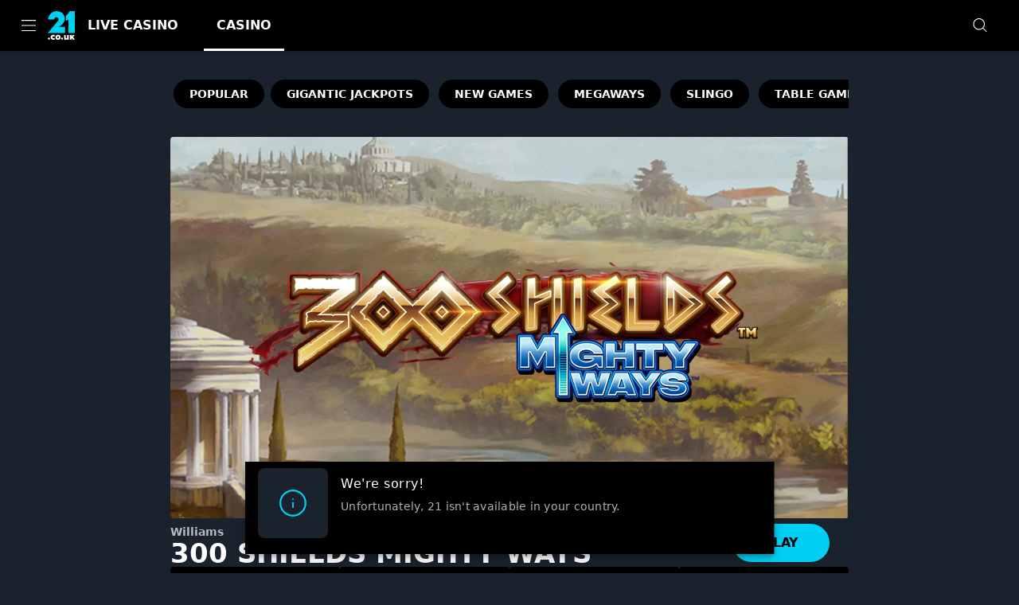

--- FILE ---
content_type: text/javascript
request_url: https://cdn.21.co.uk/frontend/senna/_next/static/23.11.26-1768989315/_buildManifest.js
body_size: 5846
content:
self.__BUILD_MANIFEST=function(e,s,t,a,c,n,u,i,d,b,g,o,r,f,h,l,p,k,_,m,j,y,w,S,F,L,v,C,B,P,M,R,D,x,A,I,q,T,N,E,U,z,G,O,H,J,K,Q,V,W,X,Y,Z,$,ee,es,et,ea,ec,en,eu,ei,ed,eb,eg,eo,er,ef,eh,el,ep,ek,e_,em,ej,ey,ew,eS,eF,eL,ev,eC,eB,eP,eM){return{__rewrites:{afterFiles:[{has:K,source:"/sitemap.xml",destination:"/api/sitemap"},{has:K,source:"/:locale/sitemap.xml",destination:"/api/sitemap?locale=:locale"},{has:K,source:"/:nextInternalLocale(default|en\\-gb)/robots.txt",destination:"/:nextInternalLocale/api/robots-txt"},{has:K,source:"/:nextInternalLocale(default|en\\-gb)/.well-known/:path*",destination:"/:nextInternalLocale/api/well-known"},{has:K,source:"/:nextInternalLocale(default|en\\-gb)/app-auth",destination:"/:nextInternalLocale/launch-native-app"}],beforeFiles:[],fallback:[]},__routerFilterStatic:{numItems:0,errorRate:1e-4,numBits:0,numHashes:er,bitArray:[]},__routerFilterDynamic:{numItems:X,errorRate:1e-4,numBits:X,numHashes:er,bitArray:[]},"/":[t,a,n,c,d,o,k,u,r,h,m,i,l,C,y,T,U,z,w,j,f,en,S,F,_,B,L,R,N,D,G,E,O,H,eu,ef,"static/chunks/pages/index-5bcbc6648fd416e4.js"],"/404":["static/chunks/pages/404-b09fdf09f719cecf.js"],"/_debug":[e,s,"static/chunks/pages/_debug-9251e8bf3f5f2f27.js"],"/_debug/GeoLocation":[t,a,c,e,s,"static/chunks/pages/_debug/GeoLocation-bae7bab9746ccd19.js"],"/_debug/OverridableComponents":[e,d,s,"static/chunks/pages/_debug/OverridableComponents-3ca409b79c58e70f.js"],"/_debug/app-state":[t,a,n,c,e,s,"static/chunks/pages/_debug/app-state-7149fd3e82b96819.js"],"/_debug/auth":[t,a,n,c,d,o,k,u,r,x,h,m,i,l,A,I,y,J,Y,eh,w,j,f,S,F,_,L,Q,Z,$,ei,el,"static/chunks/pages/_debug/auth-e5f8c98345423f1a.js"],"/_debug/auth/config":[t,a,n,c,e,d,o,k,u,r,h,m,l,y,J,Y,"static/chunks/65430-3e97e9f4b0051bf4.js",s,w,j,f,S,F,_,L,Q,Z,$,"static/chunks/pages/_debug/auth/config-56bba8fea985ab62.js"],"/_debug/auth/container":[t,a,n,c,e,d,o,k,u,r,h,m,l,y,J,Y,"static/chunks/43049-86288c030fbb23ff.js",s,w,j,f,S,F,_,L,Q,Z,$,ei,"static/chunks/pages/_debug/auth/container-ac61eb9bd21581e3.js"],"/_debug/auth/signup-submission-progress":[e,s,"static/chunks/pages/_debug/auth/signup-submission-progress-9f7d031d2c360e7c.js"],"/_debug/auth/signup-success-message":[e,s,"static/chunks/pages/_debug/auth/signup-success-message-a833665b9137c13e.js"],"/_debug/config":[e,T,v,s,f,"static/chunks/pages/_debug/config-1a953a699dcc5f44.js"],"/_debug/current":[e,v,s,"static/chunks/pages/_debug/current-4a6a0e7404935d44.js"],"/_debug/elements":[e,s,"static/chunks/pages/_debug/elements-cdf53450bc74c036.js"],"/_debug/elements/AsyncActionPollingExample":[e,J,"static/chunks/77426-86ab6521864d2cfe.js",s,"static/chunks/pages/_debug/elements/AsyncActionPollingExample-598a6c4697c64db7.js"],"/_debug/elements/AsyncStateFormik":[t,a,n,c,e,"static/chunks/76616-b7242e181dbbc12b.js",s,"static/chunks/pages/_debug/elements/AsyncStateFormik-8d359853bc8bceeb.js"],"/_debug/elements/BalanceButton":[e,"static/chunks/18164-e23c146c0f6b9a66.js",s,"static/chunks/pages/_debug/elements/BalanceButton-5266f78502484f29.js"],"/_debug/elements/BetCalculator":[t,a,c,e,v,s,"static/chunks/17458-d730ef002a1ab4ab.js","static/chunks/pages/_debug/elements/BetCalculator-c7a646e3b4958a9c.js"],"/_debug/elements/CAONThirdPartyConfirmation":[n,e,C,"static/chunks/11064-f809a4ac00b53129.js",s,"static/chunks/pages/_debug/elements/CAONThirdPartyConfirmation-9b3b58fb26eb5451.js"],"/_debug/elements/CMSPageRenderer":[t,a,c,e,s,"static/chunks/pages/_debug/elements/CMSPageRenderer-19dbaf68c1e61087.js"],"/_debug/elements/CountrySelector":[t,a,c,e,d,r,h,s,f,"static/chunks/pages/_debug/elements/CountrySelector-60ce5f82c5b289cd.js"],"/_debug/elements/CountrySubdivisionSelector":[t,a,c,e,d,r,h,s,f,"static/chunks/pages/_debug/elements/CountrySubdivisionSelector-ce140697e33711de.js"],"/_debug/elements/DateField":[t,a,n,c,e,l,s,_,"static/chunks/pages/_debug/elements/DateField-99ca326aae202a96.js"],"/_debug/elements/DepositLimitBannerDebugPage":[e,s,"static/chunks/pages/_debug/elements/DepositLimitBannerDebugPage-836f3b321c363b93.js"],"/_debug/elements/EmailDialog":[t,a,n,c,e,"static/chunks/1400-233a912b9626c465.js",s,"static/chunks/pages/_debug/elements/EmailDialog-1ee50c56b174db4d.js"],"/_debug/elements/FlagMessage":[e,s,"static/chunks/pages/_debug/elements/FlagMessage-d9f226f4ee1cc512.js"],"/_debug/elements/FormPhoneNumberField":[t,a,n,c,e,o,k,s,w,f,"static/chunks/pages/_debug/elements/FormPhoneNumberField-3c319d1361c833a8.js"],"/_debug/elements/LazySessionStorage":[e,J,s,"static/chunks/pages/_debug/elements/LazySessionStorage-7fba027f662ed483.js"],"/_debug/elements/LoyaltyPromotionProgressIndicator":[t,a,c,e,V,"static/chunks/13520-9c6f9e60e42f7c5e.js",s,"static/chunks/pages/_debug/elements/LoyaltyPromotionProgressIndicator-fd76b7fe3816fc7c.js"],"/_debug/elements/RegulatoryTopBar":[e,s,"static/chunks/81118-adc84b4daefd3d96.js","static/chunks/60180-11492366ab5a7d42.js","static/chunks/pages/_debug/elements/RegulatoryTopBar-d4fbd2c3354b0856.js"],"/_debug/elements/SignupForm":[t,a,n,c,e,l,"static/chunks/60602-abdd3fc4d47464b9.js",s,_,"static/chunks/pages/_debug/elements/SignupForm-637ccc990c00268e.js"],"/_debug/elements/StateMessage":[e,s,"static/chunks/pages/_debug/elements/StateMessage-e2e46233db36a0e8.js"],"/_debug/elements/UsernamePasswordForm":[t,a,n,c,e,s,"static/chunks/pages/_debug/elements/UsernamePasswordForm-c29ab488e0a1aace.js"],"/_debug/elements/buttons":[e,ed,"static/chunks/68090-18987c0b4120d205.js",s,ee,es,"static/chunks/pages/_debug/elements/buttons-b0d0d7a616e5682e.js"],"/_debug/elements/checkbox":[e,s,"static/chunks/pages/_debug/elements/checkbox-c824ff7cb2882de2.js"],"/_debug/elements/chips":[e,d,s,"static/chunks/pages/_debug/elements/chips-1f54107ef04dbd29.js"],"/_debug/elements/contact-verification":[t,a,c,e,o,s,j,S,"static/chunks/pages/_debug/elements/contact-verification-ebbe0827e46f86a9.js"],"/_debug/elements/default-dialog":[t,a,c,e,s,"static/chunks/pages/_debug/elements/default-dialog-9c7c1f6d27c66752.js"],"/_debug/elements/dialogs":[e,s,"static/chunks/pages/_debug/elements/dialogs-25741646cf099726.js"],"/_debug/elements/fabs":[e,s,"static/chunks/pages/_debug/elements/fabs-e9182b56e4391102.js"],"/_debug/elements/image_url_params":[t,a,c,e,s,"static/chunks/pages/_debug/elements/image_url_params-778bc71266dcb8ac.js"],"/_debug/elements/markdown":[t,e,s,"static/chunks/pages/_debug/elements/markdown-cd08e5790e105572.js"],"/_debug/elements/notificationBar":[t,a,c,e,s,"static/chunks/pages/_debug/elements/notificationBar-7fef201811faba9b.js"],"/_debug/elements/notifications":[e,"static/chunks/14164-8f9c95a779930738.js",s,"static/chunks/pages/_debug/elements/notifications-192ed937c4104960.js"],"/_debug/elements/palette":[e,v,s,"static/chunks/pages/_debug/elements/palette-52d5f938a3e91531.js"],"/_debug/elements/prompts":[e,s,"static/chunks/pages/_debug/elements/prompts-0476f27ec345b6c0.js"],"/_debug/elements/radio":[e,s,"static/chunks/pages/_debug/elements/radio-3109af453c443ec3.js"],"/_debug/elements/sga-deposit-limit":[t,a,n,c,e,s,eu,"static/chunks/pages/_debug/elements/sga-deposit-limit-d2fa5d6f8b405eda.js"],"/_debug/elements/skeleton":[e,s,"static/chunks/pages/_debug/elements/skeleton-e5ce16ae1f71b778.js"],"/_debug/elements/snackbar":[t,a,c,e,s,"static/chunks/pages/_debug/elements/snackbar-ec1b9c38283775b1.js"],"/_debug/elements/styledTabs":[e,W,"static/chunks/75734-062db5ab174664e1.js",s,"static/chunks/pages/_debug/elements/styledTabs-74ae4900ed256d92.js"],"/_debug/elements/switches":[e,s,"static/chunks/pages/_debug/elements/switches-562ac2ecf9a1d23e.js"],"/_debug/elements/tabs":[e,W,s,"static/chunks/pages/_debug/elements/tabs-8f7c843c9eb10f41.js"],"/_debug/elements/togglebutton":[e,ep,s,"static/chunks/pages/_debug/elements/togglebutton-67ca9168318da1b7.js"],"/_debug/elements/typography":[e,s,"static/chunks/pages/_debug/elements/typography-539f7edab6528596.js"],"/_debug/errors/buttons":[e,s,"static/chunks/pages/_debug/errors/buttons-f99f59a285f6596a.js"],"/_debug/errors/messages":[e,s,"static/chunks/pages/_debug/errors/messages-c7f83184e453d4d9.js"],"/_debug/errors-i18n":[t,a,c,e,v,s,"static/chunks/99075-37aff76a9618ae28.js","static/chunks/pages/_debug/errors-i18n-45f25f2d19ea3987.js"],"/_debug/flags":[e,v,s,"static/chunks/pages/_debug/flags-ae2d8a95a315d901.js"],"/_debug/heartbeat":[e,s,"static/chunks/pages/_debug/heartbeat-5484ff936136cd5c.js"],"/_debug/i18n":["static/chunks/668ad0c1-e4613749718e8779.js",e,r,v,ek,ep,"static/chunks/84648-dd20029d85d05b13.js",s,"static/chunks/pages/_debug/i18n-7b1776332085d5f1.js"],"/_debug/i18n-breakout":[e,s,"static/chunks/pages/_debug/i18n-breakout-9a96169c5439610c.js"],"/_debug/interaction":[e,"static/chunks/10972-5e92fb52abd01e99.js",s,"static/chunks/pages/_debug/interaction-54f9ca406a8f2baa.js"],"/_debug/kreditz":[t,a,c,e,"static/chunks/8529-a584bf12d1674b90.js",s,D,"static/chunks/pages/_debug/kreditz-f79b8fbd5384cf21.js"],"/_debug/kyc":[e,s,"static/chunks/pages/_debug/kyc-3447bd088838a527.js"],"/_debug/kyc/Unico":[t,a,n,c,e,"static/chunks/31076-818796b00f8a5f81.js",s,"static/chunks/pages/_debug/kyc/Unico-2a824fde469e9bef.js"],"/_debug/login":[t,a,n,c,e,s,"static/chunks/pages/_debug/login-e9164344fe6cec01.js"],"/_debug/offers":[e,s,"static/chunks/pages/_debug/offers-ee802c4bbce7694d.js"],"/_debug/offers/chips":[e,d,s,"static/chunks/pages/_debug/offers/chips-13ea241c8225ce9a.js"],"/_debug/offers/config":[e,s,"static/chunks/pages/_debug/offers/config-06d2d0bbd5aacc59.js"],"/_debug/offers/deposit":[e,A,I,V,"static/chunks/94654-ba1ffd1f0e9a2d44.js",s,"static/chunks/pages/_debug/offers/deposit-26da28c5b6b18e86.js"],"/_debug/offers/image":[t,a,c,e,x,s,"static/chunks/pages/_debug/offers/image-d2308b7824c49ac3.js"],"/_debug/offers/progress-steps":[e,V,s,"static/chunks/pages/_debug/offers/progress-steps-069fd4091674a4d0.js"],"/_debug/offers/welcome":[e,x,A,I,V,s,"static/chunks/3979-eb45d489c5558e11.js","static/chunks/pages/_debug/offers/welcome-0075084d067e8e81.js"],"/_debug/offers/welcomeSlim":[e,A,I,V,"static/chunks/72273-152a8ad0d723472a.js",s,"static/chunks/pages/_debug/offers/welcomeSlim-a8dae5dc697340d3.js"],"/_debug/overrides":[t,a,n,e,s,f,"static/chunks/pages/_debug/overrides-add8190473e8a6e3.js"],"/_debug/package":[e,v,s,"static/chunks/pages/_debug/package-cbcd2dfefd675fc2.js"],"/_debug/payment-i18n":[t,a,e,d,v,s,ee,es,"static/chunks/pages/_debug/payment-i18n-1ba84f47675e40fc.js"],"/_debug/payment-methods":[t,a,c,e,d,r,h,v,ek,s,f,"static/chunks/pages/_debug/payment-methods-6b8d396ed69bca52.js"],"/_debug/preview-mode":[e,s,"static/chunks/pages/_debug/preview-mode-506a841eda4eac04.js"],"/_debug/pwa":[e,v,s,"static/chunks/pages/_debug/pwa-cc9f589e1df43ee3.js"],"/_debug/restrictions":[e,s,"static/chunks/pages/_debug/restrictions-1247633697193a7b.js"],"/_debug/restrictions/FallbackRestriction":[e,s,"static/chunks/pages/_debug/restrictions/FallbackRestriction-f535ae0eed288481.js"],"/_debug/restrictions/GeoLocationMismatchRestriction":[e,s,"static/chunks/pages/_debug/restrictions/GeoLocationMismatchRestriction-f053e9f592e60f69.js"],"/_debug/restrictions/LDMaintenanceModeRestriction":[t,a,e,s,E,"static/chunks/pages/_debug/restrictions/LDMaintenanceModeRestriction-86e840ec4b3a5e49.js"],"/_debug/restrictions/MarketClosedRestriction":[e,s,"static/chunks/pages/_debug/restrictions/MarketClosedRestriction-650b0c8f71a27d09.js"],"/_debug/site-locks":[t,a,n,c,e,o,k,u,x,C,"static/chunks/18600-d59785fee8e87508.js",s,w,j,f,S,e_,"static/chunks/37322-16c100672587c9d2.js","static/chunks/59087-c189ca49e64fb65f.js",em,"static/chunks/19725-d998eb4252f80bf6.js","static/chunks/35545-ede1ef2039b8bf0d.js","static/chunks/pages/_debug/site-locks-3402c2256fc7398e.js"],"/_debug/ua":[e,s,"static/chunks/pages/_debug/ua-d52568657e473ac6.js"],"/_error":["static/chunks/pages/_error-19aa0fba81a2a016.js"],"/_report":["static/chunks/pages/_report-b99ddcd1841cd61c.js"],"/account-history/bonus":[t,a,n,u,i,p,P,b,g,M,q,ej,"static/chunks/pages/account-history/bonus-7a4ae9a1540ca1b0.js"],"/account-history/gaming":[t,a,n,u,i,P,b,g,M,q,ey,"static/chunks/pages/account-history/gaming-7835867cd3c30fa8.js"],"/account-history/limits":[u,i,p,"static/chunks/83173-f2fd1d10471581a5.js",b,g,q,"static/chunks/pages/account-history/limits-5aa80b26ef63509b.js"],"/account-history/offers":[t,a,n,c,d,o,k,u,r,x,h,m,i,l,A,I,C,y,T,U,z,w,j,f,F,_,B,L,R,N,D,G,E,O,H,q,"static/chunks/pages/account-history/offers-7018a0f42d6c305f.js"],"/account-history/other":[t,a,n,u,i,p,P,b,g,M,q,ew,"static/chunks/pages/account-history/other-244f600a42f6d1dc.js"],"/account-history/payment":[t,a,n,u,i,l,p,P,b,g,M,q,eS,"static/chunks/pages/account-history/payment-bcdcff32e5c66608.js"],"/account-history/session":[t,a,n,u,i,p,P,b,g,M,q,"static/chunks/pages/account-history/session-a9028d46fb4bffdf.js"],"/account-history/sports":[u,i,p,b,g,q,"static/chunks/pages/account-history/sports-8f5c5d3cfa15088e.js"],"/auth":[t,a,n,c,d,o,k,u,r,x,h,m,i,l,A,I,y,J,Y,eh,w,j,f,S,F,_,L,Q,Z,$,ei,el,"static/chunks/pages/auth-96e10594229930bb.js"],"/casino/history":[t,a,n,d,u,i,P,et,b,g,M,ea,ec,ey,"static/chunks/pages/casino/history-240a2355fa67a836.js"],"/document-requests":[x,em,"static/chunks/pages/document-requests-d5edf4060ff04497.js"],"/launch-native-app":[u,i,b,eF,"static/chunks/pages/launch-native-app-9680bd3fa401e073.js"],"/launch-native-app/[...slug]":[u,i,b,eF,"static/chunks/pages/launch-native-app/[...slug]-f473ab7bb4c08a93.js"],"/logout":[u,i,b,"static/chunks/pages/logout-ccb1af16dfd17f2a.js"],"/payment/deposit":[eb,eL,t,a,n,c,d,o,k,u,r,h,m,i,l,A,I,W,C,y,T,U,z,ed,ev,F,_,B,L,R,ee,es,N,D,G,E,O,H,eC,eB,"static/chunks/pages/payment/deposit-f48c1be480cf5172.js"],"/payment/history":[t,a,n,d,u,i,p,P,et,b,g,M,ea,ec,eS,"static/chunks/pages/payment/history-f80fc5e65f8c9ff3.js"],"/payment/history/bonus":[t,a,n,d,u,i,p,P,et,b,g,M,ea,ec,ej,"static/chunks/pages/payment/history/bonus-6635ef444610e959.js"],"/payment/history/other":[t,a,n,p,P,M,ew,"static/chunks/pages/payment/history/other-4ba8a75b3866a155.js"],"/payment/withdraw":[eb,eL,t,a,n,c,d,o,k,u,r,h,m,i,l,A,I,W,C,y,T,U,z,ed,ev,F,_,B,L,R,ee,es,N,D,G,E,O,H,eC,eB,"static/chunks/pages/payment/withdraw-3d6feaadaccda862.js"],"/phone-support":[t,a,n,c,o,u,i,l,C,"static/chunks/48735-5432fc15652220fe.js",b,g,"static/chunks/pages/phone-support-02353ffd1e10d441.js"],"/play/[slug]":[t,a,n,c,d,o,k,r,h,m,l,C,y,T,U,z,w,j,f,en,S,F,_,B,L,R,N,D,G,E,O,H,"static/chunks/pages/play/[slug]-c9d42ff9693b586a.js"],"/profile":[t,a,n,c,o,k,u,i,p,"static/chunks/21616-73c096fdfede227f.js",w,j,f,S,B,R,b,g,N,e_,eP,"static/chunks/pages/profile-88b6630d1682448c.js"],"/profile/close-account":[u,i,p,b,g,eg,"static/chunks/pages/profile/close-account-aa90b2651d4e69af.js"],"/profile/download-my-data":[t,a,n,c,o,u,i,p,"static/chunks/72465-c8afb8f5132ccca1.js",b,g,eg,"static/chunks/pages/profile/download-my-data-302f3751ccf1d1a6.js"],"/profile/payment-methods":[u,i,b,g,eP,"static/chunks/pages/profile/payment-methods-0e7cba2e2261a50d.js"],"/profile/verification":[u,i,b,g,D,"static/chunks/pages/profile/verification-ceafca5969281fb8.js"],"/proof-requests":[eb,x,m,"static/chunks/90104-521556c04aea685c.js","static/chunks/40406-dc752ea623296719.js","static/chunks/2737-e88e02ded9a118ca.js","static/chunks/pages/proof-requests-a3d0aefec250ceab.js"],"/resetpassword/request":[u,i,b,eM,"static/chunks/pages/resetpassword/request-3328ca1351eba22c.js"],"/resetpassword/request/success":[u,i,b,eM,"static/chunks/pages/resetpassword/request/success-2514b5a826e29706.js"],"/resetpassword/success":["static/chunks/pages/resetpassword/success-7ce37f20f5c0a8e5.js"],"/resetpassword/[label]":["static/chunks/pages/resetpassword/[label]-5ee721159def61fa.js"],"/responsible-gaming":[t,a,n,c,d,u,r,h,i,W,p,"static/chunks/41802-a36e651a7077eb81.js","static/chunks/63978-02abb9cfb90c1f8c.js","static/chunks/57381-3638ffbe78a47568.js",B,R,b,g,"static/chunks/53832-83d08d69596ba2b9.js","static/chunks/53100-604a737b25cf515f.js","static/chunks/50330-75a2ba7a29ad9509.js","static/chunks/38807-55242b01c879e504.js",eg,"static/chunks/191-537d1a5fb615d2c2.js","static/chunks/26534-9aa85d3f182abe3f.js","static/chunks/pages/responsible-gaming-22d108c122c36887.js"],"/set-limits":[t,a,n,c,d,o,r,h,m,l,y,"static/chunks/9527-f1387188528e3715.js",j,S,F,_,B,L,Q,"static/chunks/pages/set-limits-2c31ce88fc31e8dc.js"],"/sports/history":[d,u,i,p,et,b,g,ea,ec,"static/chunks/pages/sports/history-00938f83ec0eb88b.js"],"/transaction-history":[t,a,p,"static/chunks/pages/transaction-history-17c59b9cfe8d80e0.js"],"/update-bsn":[t,a,n,c,"static/chunks/pages/update-bsn-c602d9e163fbb946.js"],"/[...cms]":[t,a,n,c,d,o,k,u,r,h,m,i,l,C,y,T,U,z,w,j,f,en,S,F,_,B,L,R,N,D,G,E,O,H,eu,ef,"static/chunks/pages/[...cms]-22576704d6c0e8e0.js"],sortedPages:["/","/404","/_app","/_debug","/_debug/GeoLocation","/_debug/OverridableComponents","/_debug/app-state","/_debug/auth","/_debug/auth/config","/_debug/auth/container","/_debug/auth/signup-submission-progress","/_debug/auth/signup-success-message","/_debug/config","/_debug/current","/_debug/elements","/_debug/elements/AsyncActionPollingExample","/_debug/elements/AsyncStateFormik","/_debug/elements/BalanceButton","/_debug/elements/BetCalculator","/_debug/elements/CAONThirdPartyConfirmation","/_debug/elements/CMSPageRenderer","/_debug/elements/CountrySelector","/_debug/elements/CountrySubdivisionSelector","/_debug/elements/DateField","/_debug/elements/DepositLimitBannerDebugPage","/_debug/elements/EmailDialog","/_debug/elements/FlagMessage","/_debug/elements/FormPhoneNumberField","/_debug/elements/LazySessionStorage","/_debug/elements/LoyaltyPromotionProgressIndicator","/_debug/elements/RegulatoryTopBar","/_debug/elements/SignupForm","/_debug/elements/StateMessage","/_debug/elements/UsernamePasswordForm","/_debug/elements/buttons","/_debug/elements/checkbox","/_debug/elements/chips","/_debug/elements/contact-verification","/_debug/elements/default-dialog","/_debug/elements/dialogs","/_debug/elements/fabs","/_debug/elements/image_url_params","/_debug/elements/markdown","/_debug/elements/notificationBar","/_debug/elements/notifications","/_debug/elements/palette","/_debug/elements/prompts","/_debug/elements/radio","/_debug/elements/sga-deposit-limit","/_debug/elements/skeleton","/_debug/elements/snackbar","/_debug/elements/styledTabs","/_debug/elements/switches","/_debug/elements/tabs","/_debug/elements/togglebutton","/_debug/elements/typography","/_debug/errors/buttons","/_debug/errors/messages","/_debug/errors-i18n","/_debug/flags","/_debug/heartbeat","/_debug/i18n","/_debug/i18n-breakout","/_debug/interaction","/_debug/kreditz","/_debug/kyc","/_debug/kyc/Unico","/_debug/login","/_debug/offers","/_debug/offers/chips","/_debug/offers/config","/_debug/offers/deposit","/_debug/offers/image","/_debug/offers/progress-steps","/_debug/offers/welcome","/_debug/offers/welcomeSlim","/_debug/overrides","/_debug/package","/_debug/payment-i18n","/_debug/payment-methods","/_debug/preview-mode","/_debug/pwa","/_debug/restrictions","/_debug/restrictions/FallbackRestriction","/_debug/restrictions/GeoLocationMismatchRestriction","/_debug/restrictions/LDMaintenanceModeRestriction","/_debug/restrictions/MarketClosedRestriction","/_debug/site-locks","/_debug/ua","/_error","/_report","/account-history/bonus","/account-history/gaming","/account-history/limits","/account-history/offers","/account-history/other","/account-history/payment","/account-history/session","/account-history/sports","/auth","/casino/history","/document-requests","/launch-native-app","/launch-native-app/[...slug]","/logout","/payment/deposit","/payment/history","/payment/history/bonus","/payment/history/other","/payment/withdraw","/phone-support","/play/[slug]","/profile","/profile/close-account","/profile/download-my-data","/profile/payment-methods","/profile/verification","/proof-requests","/resetpassword/request","/resetpassword/request/success","/resetpassword/success","/resetpassword/[label]","/responsible-gaming","/set-limits","/sports/history","/transaction-history","/update-bsn","/[...cms]"]}}("static/chunks/82755-9b738edc0f9154c8.js","static/chunks/18699-00465d584f8c2b06.js","static/chunks/71731-1c36628ca57ac1f9.js","static/chunks/65633-1333460a2e6d7164.js","static/chunks/11367-6e95187d16b0971c.js","static/chunks/14082-6e1b52886384e197.js","static/chunks/16714-ec1b4d1fb5f3ec1a.js","static/chunks/40786-c087f8bf41b1d967.js","static/chunks/17872-3ac3c77ac71f4d52.js","static/chunks/23322-8d3b6b36856a942e.js","static/chunks/86303-c4aaf19fa3d4b9fe.js","static/chunks/69586-77902a47cdd2533b.js","static/chunks/56713-c2db4060550b4f3a.js","static/chunks/17756-689b61b3e5fa8756.js","static/chunks/90109-518d82f458cb0769.js","static/chunks/97957-7b96266e5fc55943.js","static/chunks/58336-225853980251d5a3.js","static/chunks/46065-c13136c54c077605.js","static/chunks/27679-47933dc3f0ae0bfa.js","static/chunks/8361-ae5c4db24d5459a2.js","static/chunks/44234-d286a4724e4b1bbf.js","static/chunks/7359-3dd1a7d425ff929b.js","static/chunks/32383-02b607b24b6adb8d.js","static/chunks/6212-8365ec61a3c38634.js","static/chunks/31135-031eda5f2e0e2219.js","static/chunks/78067-0b4a67ba13d456ec.js","static/chunks/39779-d4d87c809ec6233d.js","static/chunks/82255-d9e11aa2ef38339b.js","static/chunks/10940-677385981442421e.js","static/chunks/16622-9128af56fe1f1ce3.js","static/chunks/95498-bd0fe46365a10824.js","static/chunks/71488-7cc5d54a8f93058b.js","static/chunks/42540-2f68c6bb3daaf2e0.js","static/chunks/10480-15f9bce4af3ca6a5.js","static/chunks/16064-ba0e080224f63d02.js","static/chunks/79870-d134ca1685183394.js","static/chunks/45136-c537d77791587ce7.js","static/chunks/74554-4117c56761aa9ea9.js","static/chunks/36944-cfe6b43114c1b861.js","static/chunks/39786-e95e227dcb1c8d21.js","static/chunks/13843-ffaf0604aa48dab6.js","static/chunks/90439-b95503dbd9a3f952.js","static/chunks/7833-6872bd51873c0041.js","static/chunks/8739-01554de9fa19f9ed.js","static/chunks/94415-87456ef68ab4a9ae.js","static/chunks/791-34eaf6240751cfd9.js",void 0,"static/chunks/92294-1d0bed0107ddc705.js","static/chunks/50945-d898011ee4a9bc2d.js","static/chunks/53353-8c14fcbe9fb4049e.js",0,"static/chunks/7904-63a41cbaa3bdce4f.js","static/chunks/33432-3aa14b0bbab41ce2.js","static/chunks/43877-662b5c9d236171f9.js","static/chunks/5336-b4772a9478735388.js","static/chunks/94583-7d68c3861760da2f.js","static/chunks/12144-c2e8615840f16ab6.js","static/chunks/28334-087933ceee76cecd.js","static/chunks/54852-0d6cd44f990d2dc0.js","static/chunks/69483-fcc40807077ded42.js","static/chunks/94143-18d3845266ec57fe.js","static/chunks/12229-b4666270c9746448.js","static/chunks/16436-a8079970895baf88.js","static/chunks/ff305c4b-762aa82450e18edf.js","static/chunks/54159-3ad0e2870c96228b.js",1e-4,NaN,"static/chunks/81706-2f832e729ca9ccda.js","static/chunks/85340-45ea8f7fabcbc79f.js","static/chunks/7342-1beeec13c15ecc75.js","static/chunks/57774-4779310ad152d0ef.js","static/chunks/28823-30aea17d565a97c9.js","static/chunks/85382-8466b9d567bef67a.js","static/chunks/44152-ecad14409cf23754.js","static/chunks/87803-90aacedacc703299.js","static/chunks/80109-23d0c87a9cb417be.js","static/chunks/81187-12e4b06aabba8c9e.js","static/chunks/12879-629d96106055a293.js","static/chunks/12317-bb708d1a09467fe7.js","static/chunks/b9a43b2d-aee31ef494ef8843.js","static/chunks/26385-0f6f839ec2b06762.js","static/chunks/74524-eeb0f9c26f077d48.js","static/chunks/98833-b46f6c283cab493e.js","static/chunks/72014-a038e063ecb7f750.js","static/chunks/96736-e7829104a102a31b.js"),self.__BUILD_MANIFEST_CB&&self.__BUILD_MANIFEST_CB();

--- FILE ---
content_type: text/javascript
request_url: https://cdn.21.co.uk/frontend/senna/_next/static/chunks/35812.350128aa9ae42c3e.js
body_size: 1676
content:
"use strict";(self.webpackChunk_N_E=self.webpackChunk_N_E||[]).push([[35812],{13852:(e,l,n)=>{n.r(l),n.d(l,{default:()=>a});let r=function(){var e={alias:null,args:null,kind:"ScalarField",name:"name",storageKey:null},l={alias:null,args:null,kind:"ScalarField",name:"url",storageKey:null},n=[l];return{argumentDefinitions:[],kind:"Fragment",metadata:null,name:"CMSContentGameTileHighlighted_fragment",selections:[e,{alias:null,args:null,concreteType:"ContentAttributes",kind:"LinkedField",name:"attributes",plural:!1,selections:[{alias:null,args:null,kind:"ScalarField",name:"slug",storageKey:null},{alias:null,args:null,kind:"ScalarField",name:"title",storageKey:null},{alias:null,args:null,concreteType:"ContentProvider",kind:"LinkedField",name:"provider",plural:!1,selections:[e],storageKey:null},{alias:null,args:null,concreteType:"ContentActions",kind:"LinkedField",name:"actions",plural:!1,selections:[{alias:null,args:null,concreteType:"ContentAction",kind:"LinkedField",name:"primary",plural:!1,selections:n,storageKey:null},{alias:null,args:null,concreteType:"ContentAction",kind:"LinkedField",name:"secondary",plural:!1,selections:n,storageKey:null}],storageKey:null},{alias:null,args:null,concreteType:"ContentImages",kind:"LinkedField",name:"images",plural:!1,selections:[{alias:null,args:null,concreteType:"ContentImage",kind:"LinkedField",name:"tile",plural:!1,selections:n,storageKey:null},{alias:null,args:null,concreteType:"ContentImage",kind:"LinkedField",name:"hires",plural:!1,selections:[l,{alias:null,args:null,kind:"ScalarField",name:"safeUrl",storageKey:null}],storageKey:null}],storageKey:null}],storageKey:null}],type:"ContentItem",abstractKey:null}}();r.hash="6d75e55a0d2910566b51691b9714257a";let a=r},15854:(e,l,n)=>{n.d(l,{A:()=>s,p:()=>d});var r=n(80263),a=n(53239),t=n(5960),i=n(20160),o=n(72529);let d=(0,a.createContext)({isExtendedBlock:!1,gridIndex:0});d.displayName="GameTileHighLightedContext";let s=(0,t.createFragmentContainer)(function(e){var l,n,a,t,d,s,u,c,g,m,x,p,h;let{fragment:f}=e;return(0,r.jsxs)(r.Fragment,{children:[(0,r.jsx)(i.A,{label:"CMSContentGameDefault",data:f}),(0,r.jsx)(o.A,{title:null==(l=f.attributes)?void 0:l.title,tileImage:null==(a=f.attributes)||null==(n=a.images)?void 0:n.tile,providerName:null==(d=f.attributes)||null==(t=d.provider)?void 0:t.name,hiresImage:null==(u=f.attributes)||null==(s=u.images)?void 0:s.hires,slug:null!=(h=null==(c=f.attributes)?void 0:c.slug)?h:null,primaryAction:null==(m=f.attributes)||null==(g=m.actions)?void 0:g.primary,secondaryAction:null==(p=f.attributes)||null==(x=p.actions)?void 0:x.secondary})]})},{fragment:n(13852)})},72529:(e,l,n)=>{n.d(l,{A:()=>C});var r=n(80263),a=n(53239),t=n(22743),i=n(43321),o=n(58702),d=n(55411),s=n(38667),u=n(59201),c=n(52455),g=n(17764),m=n(15854),x=n(93414),p=n(47374),h=n(69962),f=n(66486),v=n(29094);let k={block:{background:e=>{var l,n;return null!=(n=null==(l=e.Offerings)?void 0:l.backgroundColor)?n:e.palette.background.default},color:e=>{var l,n;return null!=(n=null==(l=e.Offerings)?void 0:l.color)?n:e.palette.text.primary},borderRadius:e=>{var l,n;return null!=(n=null==(l=e.Offerings)?void 0:l.borderRadius)?n:1},boxShadow:e=>{var l,n;return null!=(n=null==(l=e.Offerings)?void 0:l.boxShadow)?n:e.shadows[4]}},regularBlock:{minHeight:{xs:"180px",md:"400px"}},extendedBlock:{background:e=>{var l,n,r,a,t;return null!=(t=null!=(a=null==(n=e.Offerings)||null==(l=n.extendedBlock)?void 0:l.backgroundColor)?a:null==(r=e.Offerings)?void 0:r.backgroundColor)?t:e.palette.background.default},color:e=>{var l,n,r,a,t;return null!=(t=null!=(a=null==(n=e.Offerings)||null==(l=n.extendedBlock)?void 0:l.color)?a:null==(r=e.Offerings)?void 0:r.color)?t:e.palette.text.primary},height:"100%",minHeight:{xs:"180px",sm:"300px",md:"400px"},overflow:"hidden","& > div:first-of-type":{order:{xs:1,md:"initial"}}},regularCardMedia:{"&:before":{content:'""',display:"block",paddingTop:"56.25%"}},cardContent:{px:1,paddingBottom:0,"&:last-child":{paddingBottom:0}},extendedCardMedia:{height:"100%",backgroundSize:"cover",backgroundPosition:"center"},cardHeading:{textTransform:"uppercase",color:e=>{var l,n;return null!=(n=null==(l=e.Offerings)?void 0:l.headingColor)?n:e.palette.text.secondary},fontWeight:"bold"},extendedCardHeading:{textTransform:"uppercase",color:e=>{var l,n,r,a,t;return null!=(t=null!=(a=null==(n=e.Offerings)||null==(l=n.extendedBlock)?void 0:l.headingColor)?a:null==(r=e.Offerings)?void 0:r.headingColor)?t:e.palette.text.secondary},fontWeight:"bold"},cardTitle:{color:e=>{var l,n,r,a;return null!=(a=null!=(r=null==(l=e.Offerings)?void 0:l.titleColor)?r:null==(n=e.Offerings)?void 0:n.color)?a:e.palette.text.primary}},extendedCardTitle:{color:e=>{var l,n,r,a,t,i,o;return null!=(o=null!=(i=null!=(t=null==(n=e.Offerings)||null==(l=n.extendedBlock)?void 0:l.titleColor)?t:null==(r=e.Offerings)?void 0:r.titleColor)?i:null==(a=e.Offerings)?void 0:a.color)?o:e.palette.text.primary}}},b=(0,h.YK)({topGame:{id:"CMSPageRenderer.CMSContentGame.renderers.GameTileHighlighted.topGame",defaultMessage:"Top game"},studio:{id:"CMSPageRenderer.CMSContentGame.renderers.GameTileHighlighted.studio",defaultMessage:"Studio"}}),C=e=>{var l,n,C,y,A;let{title:j,tileImage:T,hiresImage:O,primaryAction:F,secondaryAction:M,providerName:K,slug:S}=e,B=(0,h.tz)(),G=(0,t.A)(),H=(0,a.useContext)(x.A),{isExtendedBlock:I,gridIndex:L}=(0,a.useContext)(m.p),w=(0,i.A)(G.breakpoints.up("md")),z=(0,p.A)(null!=O?O:null),_=!H&&(null==M?void 0:M.url)?M.url:null==F?void 0:F.url,N=I?{xs:12,md:6}:{xs:6,md:3},P=null!=(A=null!=(y=null==(n=G.Offerings)||null==(l=n.extendedBlock)?void 0:l.backgroundColor)?y:null==(C=G.Offerings)?void 0:C.backgroundColor)?A:G.palette.background.paper,R=w?"linear-gradient(to right, ".concat(P,", rgba(0,0,0,0) 50%), url(").concat(z,")"):"url(".concat(z,")");return(0,r.jsxs)(r.Fragment,{children:[!H&&(0,r.jsx)(v.A,{name:j,thumbnailUrl:(null==T?void 0:T.url)?"".concat(T.url,"?tr=w-382"):null,publisher:K,url:null==F?void 0:F.url}),I?(0,r.jsx)(o.A,{size:N,sx:{order:5===L&&w?2:L},children:(0,r.jsx)(f.A,{href:null!=_?_:"",slug:null!=S?S:null,children:(0,r.jsxs)(o.A,{alignItems:"center",container:!0,sx:{...k.block,...k.extendedBlock,backgroundColor:P},children:[(0,r.jsx)(o.A,{size:{xs:7,md:6},children:(0,r.jsxs)(d.A,{m:2,children:[(0,r.jsx)(s.A,{variant:"overline",sx:k.extendedCardHeading,children:B.formatMessage(b.topGame)}),(0,r.jsx)(d.A,{marginBottom:2,children:(0,r.jsx)(s.A,{variant:"h5",sx:k.extendedCardTitle,children:j})}),(0,r.jsx)(d.A,{children:(0,r.jsx)(s.A,{variant:"body2",pb:2,children:"".concat(B.formatMessage(b.studio),": ").concat(K)})})]})}),(0,r.jsx)(o.A,{size:{xs:4,md:6},style:{height:"100%"},children:(0,r.jsx)(d.A,{sx:{...k.extendedCardMedia,backgroundImage:R}})})]})})}):(0,r.jsx)(o.A,{style:{order:L},size:N,children:(0,r.jsx)(f.A,{href:null!=_?_:"",slug:null!=S?S:null,children:(0,r.jsxs)(u.A,{sx:{height:"100%",...k.block,...k.regularBlock},children:[z&&(0,r.jsx)(c.A,{image:z,sx:k.regularCardMedia}),(0,r.jsxs)(g.A,{sx:k.cardContent,children:[(0,r.jsx)(s.A,{variant:"overline",sx:k.cardHeading,children:B.formatMessage(b.topGame)}),(0,r.jsx)(d.A,{marginBottom:2,children:(0,r.jsx)(s.A,{variant:"h5",sx:k.cardTitle,children:j})}),(0,r.jsx)(d.A,{children:(0,r.jsx)(s.A,{variant:"body2",pb:2,children:"".concat(B.formatMessage(b.studio),": ").concat(K)})})]})]})})})]})}}}]);
//# sourceMappingURL=35812.350128aa9ae42c3e.js.map

--- FILE ---
content_type: text/javascript
request_url: https://cdn.21.co.uk/frontend/senna/_next/static/chunks/65633-1333460a2e6d7164.js
body_size: 11374
content:
"use strict";(self.webpackChunk_N_E=self.webpackChunk_N_E||[]).push([[65633],{13985:(e,t,r)=>{r.d(t,{A:()=>g});var o=r(53239),n=r(77874),i=r(3638),l=r(95924),a=r(15474),s=r(78415),d=r(41609),p=r(23092),u=r(41568),c=r(2252),f=r(8605),m=r(82253),h=r(8791),v=r(80263);let b=(0,c.Ay)(s.A,{shouldForwardProp:e=>(0,u.A)(e)||"classes"===e,name:"MuiInputLabel",slot:"Root",overridesResolver:(e,t)=>{let{ownerState:r}=e;return[{[`& .${d.A.asterisk}`]:t.asterisk},t.root,r.formControl&&t.formControl,"small"===r.size&&t.sizeSmall,r.shrink&&t.shrink,!r.disableAnimation&&t.animated,r.focused&&t.focused,t[r.variant]]}})((0,f.A)(({theme:e})=>({display:"block",transformOrigin:"top left",whiteSpace:"nowrap",overflow:"hidden",textOverflow:"ellipsis",maxWidth:"100%",variants:[{props:({ownerState:e})=>e.formControl,style:{position:"absolute",left:0,top:0,transform:"translate(0, 20px) scale(1)"}},{props:{size:"small"},style:{transform:"translate(0, 17px) scale(1)"}},{props:({ownerState:e})=>e.shrink,style:{transform:"translate(0, -1.5px) scale(0.75)",transformOrigin:"top left",maxWidth:"133%"}},{props:({ownerState:e})=>!e.disableAnimation,style:{transition:e.transitions.create(["color","transform","max-width"],{duration:e.transitions.duration.shorter,easing:e.transitions.easing.easeOut})}},{props:{variant:"filled"},style:{zIndex:1,pointerEvents:"none",transform:"translate(12px, 16px) scale(1)",maxWidth:"calc(100% - 24px)"}},{props:{variant:"filled",size:"small"},style:{transform:"translate(12px, 13px) scale(1)"}},{props:({variant:e,ownerState:t})=>"filled"===e&&t.shrink,style:{userSelect:"none",pointerEvents:"auto",transform:"translate(12px, 7px) scale(0.75)",maxWidth:"calc(133% - 24px)"}},{props:({variant:e,ownerState:t,size:r})=>"filled"===e&&t.shrink&&"small"===r,style:{transform:"translate(12px, 4px) scale(0.75)"}},{props:{variant:"outlined"},style:{zIndex:1,pointerEvents:"none",transform:"translate(14px, 16px) scale(1)",maxWidth:"calc(100% - 24px)"}},{props:{variant:"outlined",size:"small"},style:{transform:"translate(14px, 9px) scale(1)"}},{props:({variant:e,ownerState:t})=>"outlined"===e&&t.shrink,style:{userSelect:"none",pointerEvents:"auto",maxWidth:"calc(133% - 32px)",transform:"translate(14px, -9px) scale(0.75)"}}]}))),g=o.forwardRef(function(e,t){let r=(0,m.b)({name:"MuiInputLabel",props:e}),{disableAnimation:o=!1,margin:s,shrink:d,variant:u,className:c,...f}=r,g=(0,a.A)(),A=d;void 0===A&&g&&(A=g.filled||g.focused||g.adornedStart);let y=(0,l.A)({props:r,muiFormControl:g,states:["size","variant","required","focused"]}),x={...r,disableAnimation:o,formControl:g,shrink:A,size:y.size,variant:y.variant,required:y.required,focused:y.focused},w=(e=>{let{classes:t,formControl:r,size:o,shrink:i,disableAnimation:l,variant:a,required:s}=e,d={root:["root",r&&"formControl",!l&&"animated",i&&"shrink",o&&"normal"!==o&&`size${(0,p.A)(o)}`,a],asterisk:[s&&"asterisk"]},u=(0,n.A)(d,h.R,t);return{...t,...u}})(x);return(0,v.jsx)(b,{"data-shrink":A,ref:t,className:(0,i.A)(w.root,c),...f,ownerState:x,classes:w})})},15244:(e,t,r)=>{r.d(t,{A:()=>a});var o=r(19466),n=r(11693),i=r(99190),l=r(74264);let a=function(e){let{elementType:t,externalSlotProps:r,ownerState:a,skipResolvingSlotProps:s=!1,...d}=e,p=s?{}:(0,l.A)(r,a),{props:u,internalRef:c}=(0,i.A)({...d,externalSlotProps:p}),f=(0,o.A)(c,p?.ref,e.additionalProps?.ref);return(0,n.A)(t,{...u,ref:f},a)}},18940:(e,t,r)=>{r.d(t,{A:()=>w});var o,n=r(53239),i=r(77874),l=r(41568),a=r(2252),s=r(8605),d=r(80263);let p=(0,a.Ay)("fieldset",{shouldForwardProp:l.A})({textAlign:"left",position:"absolute",bottom:0,right:0,top:-5,left:0,margin:0,padding:"0 8px",pointerEvents:"none",borderRadius:"inherit",borderStyle:"solid",borderWidth:1,overflow:"hidden",minWidth:"0%"}),u=(0,a.Ay)("legend",{shouldForwardProp:l.A})((0,s.A)(({theme:e})=>({float:"unset",width:"auto",overflow:"hidden",variants:[{props:({ownerState:e})=>!e.withLabel,style:{padding:0,lineHeight:"11px",transition:e.transitions.create("width",{duration:150,easing:e.transitions.easing.easeOut})}},{props:({ownerState:e})=>e.withLabel,style:{display:"block",padding:0,height:11,fontSize:"0.75em",visibility:"hidden",maxWidth:.01,transition:e.transitions.create("max-width",{duration:50,easing:e.transitions.easing.easeOut}),whiteSpace:"nowrap","& > span":{paddingLeft:5,paddingRight:5,display:"inline-block",opacity:0,visibility:"visible"}}},{props:({ownerState:e})=>e.withLabel&&e.notched,style:{maxWidth:"100%",transition:e.transitions.create("max-width",{duration:100,easing:e.transitions.easing.easeOut,delay:50})}}]})));var c=r(15474),f=r(95924),m=r(6226),h=r(82253),v=r(6505),b=r(40215);let g=(0,a.Ay)(b.Sh,{shouldForwardProp:e=>(0,l.A)(e)||"classes"===e,name:"MuiOutlinedInput",slot:"Root",overridesResolver:b.WC})((0,s.A)(({theme:e})=>{let t="light"===e.palette.mode?"rgba(0, 0, 0, 0.23)":"rgba(255, 255, 255, 0.23)";return{position:"relative",borderRadius:(e.vars||e).shape.borderRadius,[`&:hover .${v.A.notchedOutline}`]:{borderColor:(e.vars||e).palette.text.primary},"@media (hover: none)":{[`&:hover .${v.A.notchedOutline}`]:{borderColor:e.vars?`rgba(${e.vars.palette.common.onBackgroundChannel} / 0.23)`:t}},[`&.${v.A.focused} .${v.A.notchedOutline}`]:{borderWidth:2},variants:[...Object.entries(e.palette).filter((0,m.A)()).map(([t])=>({props:{color:t},style:{[`&.${v.A.focused} .${v.A.notchedOutline}`]:{borderColor:(e.vars||e).palette[t].main}}})),{props:{},style:{[`&.${v.A.error} .${v.A.notchedOutline}`]:{borderColor:(e.vars||e).palette.error.main},[`&.${v.A.disabled} .${v.A.notchedOutline}`]:{borderColor:(e.vars||e).palette.action.disabled}}},{props:({ownerState:e})=>e.startAdornment,style:{paddingLeft:14}},{props:({ownerState:e})=>e.endAdornment,style:{paddingRight:14}},{props:({ownerState:e})=>e.multiline,style:{padding:"16.5px 14px"}},{props:({ownerState:e,size:t})=>e.multiline&&"small"===t,style:{padding:"8.5px 14px"}}]}})),A=(0,a.Ay)(function(e){let{children:t,classes:r,className:n,label:i,notched:l,...a}=e,s=null!=i&&""!==i,c={...e,notched:l,withLabel:s};return(0,d.jsx)(p,{"aria-hidden":!0,className:n,ownerState:c,...a,children:(0,d.jsx)(u,{ownerState:c,children:s?(0,d.jsx)("span",{children:i}):o||(o=(0,d.jsx)("span",{className:"notranslate","aria-hidden":!0,children:"​"}))})})},{name:"MuiOutlinedInput",slot:"NotchedOutline",overridesResolver:(e,t)=>t.notchedOutline})((0,s.A)(({theme:e})=>{let t="light"===e.palette.mode?"rgba(0, 0, 0, 0.23)":"rgba(255, 255, 255, 0.23)";return{borderColor:e.vars?`rgba(${e.vars.palette.common.onBackgroundChannel} / 0.23)`:t}})),y=(0,a.Ay)(b.ck,{name:"MuiOutlinedInput",slot:"Input",overridesResolver:b.Oj})((0,s.A)(({theme:e})=>({padding:"16.5px 14px",...!e.vars&&{"&:-webkit-autofill":{WebkitBoxShadow:"light"===e.palette.mode?null:"0 0 0 100px #266798 inset",WebkitTextFillColor:"light"===e.palette.mode?null:"#fff",caretColor:"light"===e.palette.mode?null:"#fff",borderRadius:"inherit"}},...e.vars&&{"&:-webkit-autofill":{borderRadius:"inherit"},[e.getColorSchemeSelector("dark")]:{"&:-webkit-autofill":{WebkitBoxShadow:"0 0 0 100px #266798 inset",WebkitTextFillColor:"#fff",caretColor:"#fff"}}},variants:[{props:{size:"small"},style:{padding:"8.5px 14px"}},{props:({ownerState:e})=>e.multiline,style:{padding:0}},{props:({ownerState:e})=>e.startAdornment,style:{paddingLeft:0}},{props:({ownerState:e})=>e.endAdornment,style:{paddingRight:0}}]}))),x=n.forwardRef(function(e,t){var r;let o=(0,h.b)({props:e,name:"MuiOutlinedInput"}),{components:l={},fullWidth:a=!1,inputComponent:s="input",label:p,multiline:u=!1,notched:m,slots:x={},type:w="text",...R}=o,S=(e=>{let{classes:t}=e,r=(0,i.A)({root:["root"],notchedOutline:["notchedOutline"],input:["input"]},v.v,t);return{...t,...r}})(o),k=(0,c.A)(),C=(0,f.A)({props:o,muiFormControl:k,states:["color","disabled","error","focused","hiddenLabel","size","required"]}),M={...o,color:C.color||"primary",disabled:C.disabled,error:C.error,focused:C.focused,formControl:k,fullWidth:a,hiddenLabel:C.hiddenLabel,multiline:u,size:C.size,type:w},E=x.root??l.Root??g,$=x.input??l.Input??y;return(0,d.jsx)(b.Ay,{slots:{root:E,input:$},renderSuffix:e=>(0,d.jsx)(A,{ownerState:M,className:S.notchedOutline,label:null!=p&&""!==p&&C.required?r||(r=(0,d.jsxs)(n.Fragment,{children:[p," ","*"]})):p,notched:void 0!==m?m:!!(e.startAdornment||e.filled||e.focused)}),fullWidth:a,inputComponent:s,multiline:u,ref:t,type:w,...R,classes:{...S,notchedOutline:null}})});x.muiName="Input";let w=x},21888:(e,t,r)=>{r.d(t,{IJ:()=>C,Ay:()=>M});var o=r(53239),n=r(3638),i=r(77874),l=r(54099),a=r(2252),s=r(82253),d=r(36541),p=r(24828),u=r(5217),c=r(50074),f=r(50403),m=r(17951),h=r(34527),v=r(40672),b=r(77700);function g(e){return(0,b.Ay)("MuiPopover",e)}(0,v.A)("MuiPopover",["root","paper"]);var A=r(9209),y=r(80263);function x(e,t){let r=0;return"number"==typeof t?r=t:"center"===t?r=e.height/2:"bottom"===t&&(r=e.height),r}function w(e,t){let r=0;return"number"==typeof t?r=t:"center"===t?r=e.width/2:"right"===t&&(r=e.width),r}function R(e){return[e.horizontal,e.vertical].map(e=>"number"==typeof e?`${e}px`:e).join(" ")}function S(e){return"function"==typeof e?e():e}let k=(0,a.Ay)(m.A,{name:"MuiPopover",slot:"Root",overridesResolver:(e,t)=>t.root})({}),C=(0,a.Ay)(h.A,{name:"MuiPopover",slot:"Paper",overridesResolver:(e,t)=>t.paper})({position:"absolute",overflowY:"auto",overflowX:"hidden",minWidth:16,minHeight:16,maxWidth:"calc(100% - 32px)",maxHeight:"calc(100% - 32px)",outline:0}),M=o.forwardRef(function(e,t){let r=(0,s.b)({props:e,name:"MuiPopover"}),{action:a,anchorEl:m,anchorOrigin:h={vertical:"top",horizontal:"left"},anchorPosition:v,anchorReference:b="anchorEl",children:M,className:E,container:$,elevation:P=8,marginThreshold:j=16,open:O,PaperProps:I={},slots:F={},slotProps:L={},transformOrigin:z={vertical:"top",horizontal:"left"},TransitionComponent:W=f.A,transitionDuration:N="auto",TransitionProps:{onEntering:T,...B}={},disableScrollLock:D=!1,...H}=r,q=L?.paper??I,K=o.useRef(),U={...r,anchorOrigin:h,anchorReference:b,elevation:P,marginThreshold:j,externalPaperSlotProps:q,transformOrigin:z,TransitionComponent:W,transitionDuration:N,TransitionProps:B},_=(e=>{let{classes:t}=e;return(0,i.A)({root:["root"],paper:["paper"]},g,t)})(U),X=o.useCallback(()=>{if("anchorPosition"===b)return v;let e=S(m),t=(e&&1===e.nodeType?e:(0,p.A)(K.current).body).getBoundingClientRect();return{top:t.top+x(t,h.vertical),left:t.left+w(t,h.horizontal)}},[m,h.horizontal,h.vertical,v,b]),V=o.useCallback(e=>({vertical:x(e,z.vertical),horizontal:w(e,z.horizontal)}),[z.horizontal,z.vertical]),J=o.useCallback(e=>{let t={width:e.offsetWidth,height:e.offsetHeight},r=V(t);if("none"===b)return{top:null,left:null,transformOrigin:R(r)};let o=X(),n=o.top-r.vertical,i=o.left-r.horizontal,l=n+t.height,a=i+t.width,s=(0,u.A)(S(m)),d=s.innerHeight-j,p=s.innerWidth-j;if(null!==j&&n<j){let e=n-j;n-=e,r.vertical+=e}else if(null!==j&&l>d){let e=l-d;n-=e,r.vertical+=e}if(null!==j&&i<j){let e=i-j;i-=e,r.horizontal+=e}else if(a>p){let e=a-p;i-=e,r.horizontal+=e}return{top:`${Math.round(n)}px`,left:`${Math.round(i)}px`,transformOrigin:R(r)}},[m,b,X,V,j]),[Y,Z]=o.useState(O),G=o.useCallback(()=>{let e=K.current;if(!e)return;let t=J(e);null!==t.top&&e.style.setProperty("top",t.top),null!==t.left&&(e.style.left=t.left),e.style.transformOrigin=t.transformOrigin,Z(!0)},[J]);o.useEffect(()=>(D&&window.addEventListener("scroll",G),()=>window.removeEventListener("scroll",G)),[m,D,G]),o.useEffect(()=>{O&&G()}),o.useImperativeHandle(a,()=>O?{updatePosition:()=>{G()}}:null,[O,G]),o.useEffect(()=>{if(!O)return;let e=(0,d.A)(()=>{G()}),t=(0,u.A)(m);return t.addEventListener("resize",e),()=>{e.clear(),t.removeEventListener("resize",e)}},[m,O,G]);let Q=N;"auto"!==N||W.muiSupportAuto||(Q=void 0);let ee=$||(m?(0,p.A)(S(m)).body:void 0),et={slots:F,slotProps:{...L,paper:q}},[er,eo]=(0,A.A)("paper",{elementType:C,externalForwardedProps:et,additionalProps:{elevation:P,className:(0,n.A)(_.paper,q?.className),style:Y?q.style:{...q.style,opacity:0}},ownerState:U}),[en,{slotProps:ei,...el}]=(0,A.A)("root",{elementType:k,externalForwardedProps:et,additionalProps:{slotProps:{backdrop:{invisible:!0}},container:ee,open:O},ownerState:U,className:(0,n.A)(_.root,E)}),ea=(0,c.A)(K,eo.ref);return(0,y.jsx)(en,{...el,...!(0,l.A)(en)&&{slotProps:ei,disableScrollLock:D},...H,ref:t,children:(0,y.jsx)(W,{appear:!0,in:O,onEntering:(e,t)=>{T&&T(e,t),G()},onExited:()=>{Z(!1)},timeout:Q,...B,children:(0,y.jsx)(er,{...eo,ref:ea,children:M})})})})},24828:(e,t,r)=>{r.d(t,{A:()=>o});let o=r(66648).A},50403:(e,t,r)=>{r.d(t,{A:()=>h});var o=r(53239),n=r(54109),i=r(66022),l=r(58765),a=r(22743),s=r(12294),d=r(50074),p=r(80263);function u(e){return`scale(${e}, ${e**2})`}let c={entering:{opacity:1,transform:u(1)},entered:{opacity:1,transform:"none"}},f="undefined"!=typeof navigator&&/^((?!chrome|android).)*(safari|mobile)/i.test(navigator.userAgent)&&/(os |version\/)15(.|_)4/i.test(navigator.userAgent),m=o.forwardRef(function(e,t){let{addEndListener:r,appear:m=!0,children:h,easing:v,in:b,onEnter:g,onEntered:A,onEntering:y,onExit:x,onExited:w,onExiting:R,style:S,timeout:k="auto",TransitionComponent:C=l.Ay,...M}=e,E=(0,n.A)(),$=o.useRef(),P=(0,a.A)(),j=o.useRef(null),O=(0,d.A)(j,(0,i.A)(h),t),I=e=>t=>{if(e){let r=j.current;void 0===t?e(r):e(r,t)}},F=I(y),L=I((e,t)=>{let r;(0,s.q)(e);let{duration:o,delay:n,easing:i}=(0,s.c)({style:S,timeout:k,easing:v},{mode:"enter"});"auto"===k?$.current=r=P.transitions.getAutoHeightDuration(e.clientHeight):r=o,e.style.transition=[P.transitions.create("opacity",{duration:r,delay:n}),P.transitions.create("transform",{duration:f?r:.666*r,delay:n,easing:i})].join(","),g&&g(e,t)}),z=I(A),W=I(R),N=I(e=>{let t,{duration:r,delay:o,easing:n}=(0,s.c)({style:S,timeout:k,easing:v},{mode:"exit"});"auto"===k?$.current=t=P.transitions.getAutoHeightDuration(e.clientHeight):t=r,e.style.transition=[P.transitions.create("opacity",{duration:t,delay:o}),P.transitions.create("transform",{duration:f?t:.666*t,delay:f?o:o||.333*t,easing:n})].join(","),e.style.opacity=0,e.style.transform=u(.75),x&&x(e)}),T=I(w);return(0,p.jsx)(C,{appear:m,in:b,nodeRef:j,onEnter:L,onEntered:z,onEntering:F,onExit:N,onExited:T,onExiting:W,addEndListener:e=>{"auto"===k&&E.start($.current||0,e),r&&r(j.current,e)},timeout:"auto"===k?null:k,...M,children:(e,{ownerState:t,...r})=>o.cloneElement(h,{style:{opacity:0,transform:u(.75),visibility:"exited"!==e||b?void 0:"hidden",...c[e],...S,...h.props.style},ref:O,...r})})});m&&(m.muiSupportAuto=!0);let h=m},52599:(e,t,r)=>{r.d(t,{A:()=>ec});var o,n=r(53239),i=r(3638),l=r(82888),a=r(77874),s=r(66022),d=r(46448),p=r(45112),u=r(24828),c=r(23092),f=r(49249),m=r(15244),h=r(97271);let v=r(42104).A;var b=r(50074),g=r(7138),A=r(5217),y=r(80263);function x(e,t,r){return e===t?e.firstChild:t&&t.nextElementSibling?t.nextElementSibling:r?null:e.firstChild}function w(e,t,r){return e===t?r?e.firstChild:e.lastChild:t&&t.previousElementSibling?t.previousElementSibling:r?null:e.lastChild}function R(e,t){if(void 0===t)return!0;let r=e.innerText;return void 0===r&&(r=e.textContent),0!==(r=r.trim().toLowerCase()).length&&(t.repeating?r[0]===t.keys[0]:r.startsWith(t.keys.join("")))}function S(e,t,r,o,n,i){let l=!1,a=n(e,t,!!t&&r);for(;a;){if(a===e.firstChild){if(l)return!1;l=!0}let t=!o&&(a.disabled||"true"===a.getAttribute("aria-disabled"));if(a.hasAttribute("tabindex")&&R(a,i)&&!t)return a.focus(),!0;a=n(e,a,r)}return!1}let k=n.forwardRef(function(e,t){let{actions:r,autoFocus:o=!1,autoFocusItem:i=!1,children:l,className:a,disabledItemsFocusable:s=!1,disableListWrap:d=!1,onKeyDown:p,variant:c="selectedMenu",...f}=e,m=n.useRef(null),k=n.useRef({keys:[],repeating:!0,previousKeyMatched:!0,lastTime:null});(0,g.A)(()=>{o&&m.current.focus()},[o]),n.useImperativeHandle(r,()=>({adjustStyleForScrollbar:(e,{direction:t})=>{let r=!m.current.style.width;if(e.clientHeight<m.current.clientHeight&&r){let r=`${v((0,A.A)(e))}px`;m.current.style["rtl"===t?"paddingLeft":"paddingRight"]=r,m.current.style.width=`calc(100% + ${r})`}return m.current}}),[]);let C=(0,b.A)(m,t),M=-1;n.Children.forEach(l,(e,t)=>{if(!n.isValidElement(e)){M===t&&(M+=1)>=l.length&&(M=-1);return}e.props.disabled||("selectedMenu"===c&&e.props.selected?M=t:-1===M&&(M=t)),M===t&&(e.props.disabled||e.props.muiSkipListHighlight||e.type.muiSkipListHighlight)&&(M+=1)>=l.length&&(M=-1)});let E=n.Children.map(l,(e,t)=>{if(t===M){let t={};return i&&(t.autoFocus=!0),void 0===e.props.tabIndex&&"selectedMenu"===c&&(t.tabIndex=0),n.cloneElement(e,t)}return e});return(0,y.jsx)(h.A,{role:"menu",ref:C,className:a,onKeyDown:e=>{let t=m.current,r=e.key;if(e.ctrlKey||e.metaKey||e.altKey){p&&p(e);return}let o=(0,u.A)(t).activeElement;if("ArrowDown"===r)e.preventDefault(),S(t,o,d,s,x);else if("ArrowUp"===r)e.preventDefault(),S(t,o,d,s,w);else if("Home"===r)e.preventDefault(),S(t,null,d,s,x);else if("End"===r)e.preventDefault(),S(t,null,d,s,w);else if(1===r.length){let n=k.current,i=r.toLowerCase(),l=performance.now();n.keys.length>0&&(l-n.lastTime>500?(n.keys=[],n.repeating=!0,n.previousKeyMatched=!0):n.repeating&&i!==n.keys[0]&&(n.repeating=!1)),n.lastTime=l,n.keys.push(i);let a=o&&!n.repeating&&R(o,n);n.previousKeyMatched&&(a||S(t,o,!1,s,x,n))?e.preventDefault():n.previousKeyMatched=!1}p&&p(e)},tabIndex:o?0:-1,...f,children:E})});var C=r(21888),M=r(41568),E=r(2252),$=r(82253),P=r(40672),j=r(77700);function O(e){return(0,j.Ay)("MuiMenu",e)}(0,P.A)("MuiMenu",["root","paper","list"]);let I={vertical:"top",horizontal:"right"},F={vertical:"top",horizontal:"left"},L=(0,E.Ay)(C.Ay,{shouldForwardProp:e=>(0,M.A)(e)||"classes"===e,name:"MuiMenu",slot:"Root",overridesResolver:(e,t)=>t.root})({}),z=(0,E.Ay)(C.IJ,{name:"MuiMenu",slot:"Paper",overridesResolver:(e,t)=>t.paper})({maxHeight:"calc(100% - 96px)",WebkitOverflowScrolling:"touch"}),W=(0,E.Ay)(k,{name:"MuiMenu",slot:"List",overridesResolver:(e,t)=>t.list})({outline:0}),N=n.forwardRef(function(e,t){let r=(0,$.b)({props:e,name:"MuiMenu"}),{autoFocus:o=!0,children:l,className:s,disableAutoFocusItem:d=!1,MenuListProps:p={},onClose:u,open:c,PaperProps:h={},PopoverClasses:v,transitionDuration:b="auto",TransitionProps:{onEntering:g,...A}={},variant:x="selectedMenu",slots:w={},slotProps:R={},...S}=r,k=(0,f.I)(),C={...r,autoFocus:o,disableAutoFocusItem:d,MenuListProps:p,onEntering:g,PaperProps:h,transitionDuration:b,TransitionProps:A,variant:x},M=(e=>{let{classes:t}=e;return(0,a.A)({root:["root"],paper:["paper"],list:["list"]},O,t)})(C),E=o&&!d&&c,P=n.useRef(null),j=-1;n.Children.map(l,(e,t)=>{n.isValidElement(e)&&(e.props.disabled||("selectedMenu"===x&&e.props.selected?j=t:-1===j&&(j=t)))});let N=w.paper??z,T=R.paper??h,B=(0,m.A)({elementType:w.root,externalSlotProps:R.root,ownerState:C,className:[M.root,s]}),D=(0,m.A)({elementType:N,externalSlotProps:T,ownerState:C,className:M.paper});return(0,y.jsx)(L,{onClose:u,anchorOrigin:{vertical:"bottom",horizontal:k?"right":"left"},transformOrigin:k?I:F,slots:{paper:N,root:w.root},slotProps:{root:B,paper:D},open:c,ref:t,transitionDuration:b,TransitionProps:{onEntering:(e,t)=>{P.current&&P.current.adjustStyleForScrollbar(e,{direction:k?"rtl":"ltr"}),g&&g(e,t)},...A},ownerState:C,...S,classes:v,children:(0,y.jsx)(W,{onKeyDown:e=>{"Tab"===e.key&&(e.preventDefault(),u&&u(e,"tabKeyDown"))},actions:P,autoFocus:o&&(-1===j||d),autoFocusItem:E,variant:x,...p,className:(0,i.A)(M.list,p.className),children:l})})});function T(e){return(0,j.Ay)("MuiNativeSelect",e)}let B=(0,P.A)("MuiNativeSelect",["root","select","multiple","filled","outlined","standard","disabled","icon","iconOpen","iconFilled","iconOutlined","iconStandard","nativeInput","error"]),D=(0,E.Ay)("select")(({theme:e})=>({MozAppearance:"none",WebkitAppearance:"none",userSelect:"none",borderRadius:0,cursor:"pointer","&:focus":{borderRadius:0},[`&.${B.disabled}`]:{cursor:"default"},"&[multiple]":{height:"auto"},"&:not([multiple]) option, &:not([multiple]) optgroup":{backgroundColor:(e.vars||e).palette.background.paper},variants:[{props:({ownerState:e})=>"filled"!==e.variant&&"outlined"!==e.variant,style:{"&&&":{paddingRight:24,minWidth:16}}},{props:{variant:"filled"},style:{"&&&":{paddingRight:32}}},{props:{variant:"outlined"},style:{borderRadius:(e.vars||e).shape.borderRadius,"&:focus":{borderRadius:(e.vars||e).shape.borderRadius},"&&&":{paddingRight:32}}}]})),H=(0,E.Ay)(D,{name:"MuiNativeSelect",slot:"Select",shouldForwardProp:M.A,overridesResolver:(e,t)=>{let{ownerState:r}=e;return[t.select,t[r.variant],r.error&&t.error,{[`&.${B.multiple}`]:t.multiple}]}})({}),q=(0,E.Ay)("svg")(({theme:e})=>({position:"absolute",right:0,top:"calc(50% - .5em)",pointerEvents:"none",color:(e.vars||e).palette.action.active,[`&.${B.disabled}`]:{color:(e.vars||e).palette.action.disabled},variants:[{props:({ownerState:e})=>e.open,style:{transform:"rotate(180deg)"}},{props:{variant:"filled"},style:{right:7}},{props:{variant:"outlined"},style:{right:7}}]})),K=(0,E.Ay)(q,{name:"MuiNativeSelect",slot:"Icon",overridesResolver:(e,t)=>{let{ownerState:r}=e;return[t.icon,r.variant&&t[`icon${(0,c.A)(r.variant)}`],r.open&&t.iconOpen]}})({}),U=n.forwardRef(function(e,t){let{className:r,disabled:o,error:l,IconComponent:s,inputRef:d,variant:p="standard",...u}=e,f={...e,disabled:o,variant:p,error:l},m=(e=>{let{classes:t,variant:r,disabled:o,multiple:n,open:i,error:l}=e,s={select:["select",r,o&&"disabled",n&&"multiple",l&&"error"],icon:["icon",`icon${(0,c.A)(r)}`,i&&"iconOpen",o&&"disabled"]};return(0,a.A)(s,T,t)})(f);return(0,y.jsxs)(n.Fragment,{children:[(0,y.jsx)(H,{ownerState:f,className:(0,i.A)(m.select,r),disabled:o,ref:d||t,...u}),e.multiple?null:(0,y.jsx)(K,{as:s,ownerState:f,className:m.icon})]})});var _=r(17019),X=r(86764),V=r(6091),J=r(4623);let Y=(0,E.Ay)(D,{name:"MuiSelect",slot:"Select",overridesResolver:(e,t)=>{let{ownerState:r}=e;return[{[`&.${J.A.select}`]:t.select},{[`&.${J.A.select}`]:t[r.variant]},{[`&.${J.A.error}`]:t.error},{[`&.${J.A.multiple}`]:t.multiple}]}})({[`&.${J.A.select}`]:{height:"auto",minHeight:"1.4375em",textOverflow:"ellipsis",whiteSpace:"nowrap",overflow:"hidden"}}),Z=(0,E.Ay)(q,{name:"MuiSelect",slot:"Icon",overridesResolver:(e,t)=>{let{ownerState:r}=e;return[t.icon,r.variant&&t[`icon${(0,c.A)(r.variant)}`],r.open&&t.iconOpen]}})({}),G=(0,E.Ay)("input",{shouldForwardProp:e=>(0,X.A)(e)&&"classes"!==e,name:"MuiSelect",slot:"NativeInput",overridesResolver:(e,t)=>t.nativeInput})({bottom:0,left:0,position:"absolute",opacity:0,pointerEvents:"none",width:"100%",boxSizing:"border-box"});function Q(e,t){return"object"==typeof t&&null!==t?e===t:String(e)===String(t)}let ee=n.forwardRef(function(e,t){var r;let l,s,{"aria-describedby":f,"aria-label":m,autoFocus:h,autoWidth:v,children:g,className:A,defaultOpen:x,defaultValue:w,disabled:R,displayEmpty:S,error:k=!1,IconComponent:C,inputRef:M,labelId:E,MenuProps:$={},multiple:P,name:j,onBlur:O,onChange:I,onClose:F,onFocus:L,onOpen:z,open:W,readOnly:T,renderValue:B,required:D,SelectDisplayProps:H={},tabIndex:q,type:K,value:U,variant:X="standard",...ee}=e,[et,er]=(0,V.A)({controlled:U,default:w,name:"Select"}),[eo,en]=(0,V.A)({controlled:W,default:x,name:"Select"}),ei=n.useRef(null),el=n.useRef(null),[ea,es]=n.useState(null),{current:ed}=n.useRef(null!=W),[ep,eu]=n.useState(),ec=(0,b.A)(t,M),ef=n.useCallback(e=>{el.current=e,e&&es(e)},[]),em=ea?.parentNode;n.useImperativeHandle(ec,()=>({focus:()=>{el.current.focus()},node:ei.current,value:et}),[et]),n.useEffect(()=>{x&&eo&&ea&&!ed&&(eu(v?null:em.clientWidth),el.current.focus())},[ea,v]),n.useEffect(()=>{h&&el.current.focus()},[h]),n.useEffect(()=>{if(!E)return;let e=(0,u.A)(el.current).getElementById(E);if(e){let t=()=>{getSelection().isCollapsed&&el.current.focus()};return e.addEventListener("click",t),()=>{e.removeEventListener("click",t)}}},[E]);let eh=(e,t)=>{e?z&&z(t):F&&F(t),ed||(eu(v?null:em.clientWidth),en(e))},ev=n.Children.toArray(g),eb=null!==ea&&eo;delete ee["aria-invalid"];let eg=[],eA=!1;((0,_.lq)({value:et})||S)&&(B?l=B(et):eA=!0);let ey=ev.map(e=>{let t;if(!n.isValidElement(e))return null;if(P){if(!Array.isArray(et))throw Error((0,d.A)(2));(t=et.some(t=>Q(t,e.props.value)))&&eA&&eg.push(e.props.children)}else(t=Q(et,e.props.value))&&eA&&(s=e.props.children);return n.cloneElement(e,{"aria-selected":t?"true":"false",onClick:t=>{let r;if(t.currentTarget.hasAttribute("tabindex")){if(P){r=Array.isArray(et)?et.slice():[];let t=et.indexOf(e.props.value);-1===t?r.push(e.props.value):r.splice(t,1)}else r=e.props.value;if(e.props.onClick&&e.props.onClick(t),et!==r&&(er(r),I)){let o=t.nativeEvent||t,n=new o.constructor(o.type,o);Object.defineProperty(n,"target",{writable:!0,value:{value:r,name:j}}),I(n,e)}P||eh(!1,t)}},onKeyUp:t=>{" "===t.key&&t.preventDefault(),e.props.onKeyUp&&e.props.onKeyUp(t)},role:"option",selected:t,value:void 0,"data-value":e.props.value})});eA&&(l=P?0===eg.length?null:eg.reduce((e,t,r)=>(e.push(t),r<eg.length-1&&e.push(", "),e),[]):s);let ex=ep;!v&&ed&&ea&&(ex=em.clientWidth);let ew=H.id||(j?`mui-component-select-${j}`:void 0),eR={...e,variant:X,value:et,open:eb,error:k},eS=(e=>{let{classes:t,variant:r,disabled:o,multiple:n,open:i,error:l}=e,s={select:["select",r,o&&"disabled",n&&"multiple",l&&"error"],icon:["icon",`icon${(0,c.A)(r)}`,i&&"iconOpen",o&&"disabled"],nativeInput:["nativeInput"]};return(0,a.A)(s,J.T,t)})(eR),ek={...$.PaperProps,...$.slotProps?.paper},eC=(0,p.A)();return(0,y.jsxs)(n.Fragment,{children:[(0,y.jsx)(Y,{as:"div",ref:ef,tabIndex:void 0!==q?q:R?null:0,role:"combobox","aria-controls":eb?eC:void 0,"aria-disabled":R?"true":void 0,"aria-expanded":eb?"true":"false","aria-haspopup":"listbox","aria-label":m,"aria-labelledby":[E,ew].filter(Boolean).join(" ")||void 0,"aria-describedby":f,"aria-required":D?"true":void 0,"aria-invalid":k?"true":void 0,onKeyDown:e=>{!T&&[" ","ArrowUp","ArrowDown","Enter"].includes(e.key)&&(e.preventDefault(),eh(!0,e))},onMouseDown:R||T?null:e=>{0===e.button&&(e.preventDefault(),el.current.focus(),eh(!0,e))},onBlur:e=>{!eb&&O&&(Object.defineProperty(e,"target",{writable:!0,value:{value:et,name:j}}),O(e))},onFocus:L,...H,ownerState:eR,className:(0,i.A)(H.className,eS.select,A),id:ew,children:null!=(r=l)&&("string"!=typeof r||r.trim())?l:o||(o=(0,y.jsx)("span",{className:"notranslate","aria-hidden":!0,children:"​"}))}),(0,y.jsx)(G,{"aria-invalid":k,value:Array.isArray(et)?et.join(","):et,name:j,ref:ei,"aria-hidden":!0,onChange:e=>{let t=ev.find(t=>t.props.value===e.target.value);void 0!==t&&(er(t.props.value),I&&I(e,t))},tabIndex:-1,disabled:R,className:eS.nativeInput,autoFocus:h,required:D,...ee,ownerState:eR}),(0,y.jsx)(Z,{as:C,className:eS.icon,ownerState:eR}),(0,y.jsx)(N,{id:`menu-${j||""}`,anchorEl:em,open:eb,onClose:e=>{eh(!1,e)},anchorOrigin:{vertical:"bottom",horizontal:"center"},transformOrigin:{vertical:"top",horizontal:"center"},...$,MenuListProps:{"aria-labelledby":E,role:"listbox","aria-multiselectable":P?"true":void 0,disableListWrap:!0,id:eC,...$.MenuListProps},slotProps:{...$.slotProps,paper:{...ek,style:{minWidth:ex,...null!=ek?ek.style:null}}},children:ey})]})});var et=r(95924),er=r(15474),eo=r(99708),en=r(71731),ei=r(59511),el=r(18940);let ea={name:"MuiSelect",overridesResolver:(e,t)=>t.root,shouldForwardProp:e=>(0,M.A)(e)&&"variant"!==e,slot:"Root"},es=(0,E.Ay)(en.A,ea)(""),ed=(0,E.Ay)(el.A,ea)(""),ep=(0,E.Ay)(ei.A,ea)(""),eu=n.forwardRef(function(e,t){let r=(0,$.b)({name:"MuiSelect",props:e}),{autoWidth:o=!1,children:d,classes:p={},className:u,defaultOpen:c=!1,displayEmpty:f=!1,IconComponent:m=eo.A,id:h,input:v,inputProps:g,label:A,labelId:x,MenuProps:w,multiple:R=!1,native:S=!1,onClose:k,onOpen:C,open:M,renderValue:E,SelectDisplayProps:P,variant:j="outlined",...O}=r,I=(0,er.A)(),F=(0,et.A)({props:r,muiFormControl:I,states:["variant","error"]}),L=F.variant||j,z={...r,variant:L,classes:p},W=(e=>{let{classes:t}=e,r=(0,a.A)({root:["root"]},J.T,t);return{...t,...r}})(z),{root:N,...T}=W,B=v||({standard:(0,y.jsx)(es,{ownerState:z}),outlined:(0,y.jsx)(ed,{label:A,ownerState:z}),filled:(0,y.jsx)(ep,{ownerState:z})})[L],D=(0,b.A)(t,(0,s.A)(B));return(0,y.jsx)(n.Fragment,{children:n.cloneElement(B,{inputComponent:S?U:ee,inputProps:{children:d,error:F.error,IconComponent:m,variant:L,type:void 0,multiple:R,...S?{id:h}:{autoWidth:o,defaultOpen:c,displayEmpty:f,labelId:x,MenuProps:w,onClose:k,onOpen:C,open:M,renderValue:E,SelectDisplayProps:{id:h,...P}},...g,classes:g?(0,l.A)(T,g.classes):T,...v?v.props.inputProps:{}},...(R&&S||f)&&"outlined"===L?{notched:!0}:{},ref:D,className:(0,i.A)(B.props.className,u,W.root),...!v&&{variant:L},...O})})});eu.muiName="Select";let ec=eu},59511:(e,t,r)=>{r.d(t,{A:()=>g});var o=r(53239),n=r(82888),i=r(77874),l=r(40215),a=r(41568),s=r(2252),d=r(8605),p=r(6226),u=r(82253),c=r(70097),f=r(23092),m=r(80263);let h=(0,s.Ay)(l.Sh,{shouldForwardProp:e=>(0,a.A)(e)||"classes"===e,name:"MuiFilledInput",slot:"Root",overridesResolver:(e,t)=>{let{ownerState:r}=e;return[...(0,l.WC)(e,t),!r.disableUnderline&&t.underline]}})((0,d.A)(({theme:e})=>{let t="light"===e.palette.mode,r=t?"rgba(0, 0, 0, 0.06)":"rgba(255, 255, 255, 0.09)";return{position:"relative",backgroundColor:e.vars?e.vars.palette.FilledInput.bg:r,borderTopLeftRadius:(e.vars||e).shape.borderRadius,borderTopRightRadius:(e.vars||e).shape.borderRadius,transition:e.transitions.create("background-color",{duration:e.transitions.duration.shorter,easing:e.transitions.easing.easeOut}),"&:hover":{backgroundColor:e.vars?e.vars.palette.FilledInput.hoverBg:t?"rgba(0, 0, 0, 0.09)":"rgba(255, 255, 255, 0.13)","@media (hover: none)":{backgroundColor:e.vars?e.vars.palette.FilledInput.bg:r}},[`&.${c.A.focused}`]:{backgroundColor:e.vars?e.vars.palette.FilledInput.bg:r},[`&.${c.A.disabled}`]:{backgroundColor:e.vars?e.vars.palette.FilledInput.disabledBg:t?"rgba(0, 0, 0, 0.12)":"rgba(255, 255, 255, 0.12)"},variants:[{props:({ownerState:e})=>!e.disableUnderline,style:{"&::after":{left:0,bottom:0,content:'""',position:"absolute",right:0,transform:"scaleX(0)",transition:e.transitions.create("transform",{duration:e.transitions.duration.shorter,easing:e.transitions.easing.easeOut}),pointerEvents:"none"},[`&.${c.A.focused}:after`]:{transform:"scaleX(1) translateX(0)"},[`&.${c.A.error}`]:{"&::before, &::after":{borderBottomColor:(e.vars||e).palette.error.main}},"&::before":{borderBottom:`1px solid ${e.vars?`rgba(${e.vars.palette.common.onBackgroundChannel} / ${e.vars.opacity.inputUnderline})`:t?"rgba(0, 0, 0, 0.42)":"rgba(255, 255, 255, 0.7)"}`,left:0,bottom:0,content:'"\\00a0"',position:"absolute",right:0,transition:e.transitions.create("border-bottom-color",{duration:e.transitions.duration.shorter}),pointerEvents:"none"},[`&:hover:not(.${c.A.disabled}, .${c.A.error}):before`]:{borderBottom:`1px solid ${(e.vars||e).palette.text.primary}`},[`&.${c.A.disabled}:before`]:{borderBottomStyle:"dotted"}}},...Object.entries(e.palette).filter((0,p.A)()).map(([t])=>({props:{disableUnderline:!1,color:t},style:{"&::after":{borderBottom:`2px solid ${(e.vars||e).palette[t]?.main}`}}})),{props:({ownerState:e})=>e.startAdornment,style:{paddingLeft:12}},{props:({ownerState:e})=>e.endAdornment,style:{paddingRight:12}},{props:({ownerState:e})=>e.multiline,style:{padding:"25px 12px 8px"}},{props:({ownerState:e,size:t})=>e.multiline&&"small"===t,style:{paddingTop:21,paddingBottom:4}},{props:({ownerState:e})=>e.multiline&&e.hiddenLabel,style:{paddingTop:16,paddingBottom:17}},{props:({ownerState:e})=>e.multiline&&e.hiddenLabel&&"small"===e.size,style:{paddingTop:8,paddingBottom:9}}]}})),v=(0,s.Ay)(l.ck,{name:"MuiFilledInput",slot:"Input",overridesResolver:l.Oj})((0,d.A)(({theme:e})=>({paddingTop:25,paddingRight:12,paddingBottom:8,paddingLeft:12,...!e.vars&&{"&:-webkit-autofill":{WebkitBoxShadow:"light"===e.palette.mode?null:"0 0 0 100px #266798 inset",WebkitTextFillColor:"light"===e.palette.mode?null:"#fff",caretColor:"light"===e.palette.mode?null:"#fff",borderTopLeftRadius:"inherit",borderTopRightRadius:"inherit"}},...e.vars&&{"&:-webkit-autofill":{borderTopLeftRadius:"inherit",borderTopRightRadius:"inherit"},[e.getColorSchemeSelector("dark")]:{"&:-webkit-autofill":{WebkitBoxShadow:"0 0 0 100px #266798 inset",WebkitTextFillColor:"#fff",caretColor:"#fff"}}},variants:[{props:{size:"small"},style:{paddingTop:21,paddingBottom:4}},{props:({ownerState:e})=>e.hiddenLabel,style:{paddingTop:16,paddingBottom:17}},{props:({ownerState:e})=>e.startAdornment,style:{paddingLeft:0}},{props:({ownerState:e})=>e.endAdornment,style:{paddingRight:0}},{props:({ownerState:e})=>e.hiddenLabel&&"small"===e.size,style:{paddingTop:8,paddingBottom:9}},{props:({ownerState:e})=>e.multiline,style:{paddingTop:0,paddingBottom:0,paddingLeft:0,paddingRight:0}}]}))),b=o.forwardRef(function(e,t){let r=(0,u.b)({props:e,name:"MuiFilledInput"}),{disableUnderline:o=!1,components:a={},componentsProps:s,fullWidth:d=!1,hiddenLabel:p,inputComponent:b="input",multiline:g=!1,slotProps:A,slots:y={},type:x="text",...w}=r,R={...r,disableUnderline:o,fullWidth:d,inputComponent:b,multiline:g,type:x},S=(e=>{let{classes:t,disableUnderline:r,startAdornment:o,endAdornment:n,size:l,hiddenLabel:a,multiline:s}=e,d={root:["root",!r&&"underline",o&&"adornedStart",n&&"adornedEnd","small"===l&&`size${(0,f.A)(l)}`,a&&"hiddenLabel",s&&"multiline"],input:["input"]},p=(0,i.A)(d,c.N,t);return{...t,...p}})(r),k={root:{ownerState:R},input:{ownerState:R}},C=A??s?(0,n.A)(k,A??s):k,M=y.root??a.Root??h,E=y.input??a.Input??v;return(0,m.jsx)(l.Ay,{slots:{root:M,input:E},slotProps:C,fullWidth:d,inputComponent:b,multiline:g,ref:t,type:x,...w,classes:S})});b.muiName="Input";let g=b},70097:(e,t,r)=>{r.d(t,{A:()=>l,N:()=>i});var o=r(40672),n=r(77700);function i(e){return(0,n.Ay)("MuiFilledInput",e)}let l={...r(1545).A,...(0,o.A)("MuiFilledInput",["root","underline","input","adornedStart","adornedEnd","sizeSmall","multiline","hiddenLabel"])}},78415:(e,t,r)=>{r.d(t,{A:()=>b});var o=r(53239),n=r(3638),i=r(77874),l=r(95924),a=r(15474),s=r(23092),d=r(2252),p=r(8605),u=r(6226),c=r(82253),f=r(41609),m=r(80263);let h=(0,d.Ay)("label",{name:"MuiFormLabel",slot:"Root",overridesResolver:(e,t)=>{let{ownerState:r}=e;return[t.root,"secondary"===r.color&&t.colorSecondary,r.filled&&t.filled]}})((0,p.A)(({theme:e})=>({color:(e.vars||e).palette.text.secondary,...e.typography.body1,lineHeight:"1.4375em",padding:0,position:"relative",variants:[...Object.entries(e.palette).filter((0,u.A)()).map(([t])=>({props:{color:t},style:{[`&.${f.A.focused}`]:{color:(e.vars||e).palette[t].main}}})),{props:{},style:{[`&.${f.A.disabled}`]:{color:(e.vars||e).palette.text.disabled},[`&.${f.A.error}`]:{color:(e.vars||e).palette.error.main}}}]}))),v=(0,d.Ay)("span",{name:"MuiFormLabel",slot:"Asterisk",overridesResolver:(e,t)=>t.asterisk})((0,p.A)(({theme:e})=>({[`&.${f.A.error}`]:{color:(e.vars||e).palette.error.main}}))),b=o.forwardRef(function(e,t){let r=(0,c.b)({props:e,name:"MuiFormLabel"}),{children:o,className:d,color:p,component:u="label",disabled:b,error:g,filled:A,focused:y,required:x,...w}=r,R=(0,a.A)(),S=(0,l.A)({props:r,muiFormControl:R,states:["color","required","focused","disabled","error","filled"]}),k={...r,color:S.color||"primary",component:u,disabled:S.disabled,error:S.error,filled:S.filled,focused:S.focused,required:S.required},C=(e=>{let{classes:t,color:r,focused:o,disabled:n,error:l,filled:a,required:d}=e,p={root:["root",`color${(0,s.A)(r)}`,n&&"disabled",l&&"error",a&&"filled",o&&"focused",d&&"required"],asterisk:["asterisk",l&&"error"]};return(0,i.A)(p,f.Z,t)})(k);return(0,m.jsxs)(h,{as:u,ownerState:k,className:(0,n.A)(C.root,d),ref:t,...w,children:[o,S.required&&(0,m.jsxs)(v,{ownerState:k,"aria-hidden":!0,className:C.asterisk,children:[" ","*"]})]})})},94997:(e,t,r)=>{r.d(t,{A:()=>l,c:()=>i});var o=r(40672),n=r(77700);function i(e){return(0,n.Ay)("MuiFormControl",e)}let l=(0,o.A)("MuiFormControl",["root","marginNone","marginNormal","marginDense","fullWidth","disabled"])},97635:(e,t,r)=>{r.d(t,{A:()=>h});var o=r(53239),n=r(3638),i=r(77874),l=r(2252),a=r(82253),s=r(17019),d=r(23092),p=r(76409),u=r(35234),c=r(94997),f=r(80263);let m=(0,l.Ay)("div",{name:"MuiFormControl",slot:"Root",overridesResolver:(e,t)=>{let{ownerState:r}=e;return[t.root,t[`margin${(0,d.A)(r.margin)}`],r.fullWidth&&t.fullWidth]}})({display:"inline-flex",flexDirection:"column",position:"relative",minWidth:0,padding:0,margin:0,border:0,verticalAlign:"top",variants:[{props:{margin:"normal"},style:{marginTop:16,marginBottom:8}},{props:{margin:"dense"},style:{marginTop:8,marginBottom:4}},{props:{fullWidth:!0},style:{width:"100%"}}]}),h=o.forwardRef(function(e,t){let r,l=(0,a.b)({props:e,name:"MuiFormControl"}),{children:h,className:v,color:b="primary",component:g="div",disabled:A=!1,error:y=!1,focused:x,fullWidth:w=!1,hiddenLabel:R=!1,margin:S="none",required:k=!1,size:C="medium",variant:M="outlined",...E}=l,$={...l,color:b,component:g,disabled:A,error:y,fullWidth:w,hiddenLabel:R,margin:S,required:k,size:C,variant:M},P=(e=>{let{classes:t,margin:r,fullWidth:o}=e,n={root:["root","none"!==r&&`margin${(0,d.A)(r)}`,o&&"fullWidth"]};return(0,i.A)(n,c.c,t)})($),[j,O]=o.useState(()=>{let e=!1;return h&&o.Children.forEach(h,t=>{if(!(0,p.A)(t,["Input","Select"]))return;let r=(0,p.A)(t,["Select"])?t.props.input:t;r&&(0,s.gr)(r.props)&&(e=!0)}),e}),[I,F]=o.useState(()=>{let e=!1;return h&&o.Children.forEach(h,t=>{(0,p.A)(t,["Input","Select"])&&((0,s.lq)(t.props,!0)||(0,s.lq)(t.props.inputProps,!0))&&(e=!0)}),e}),[L,z]=o.useState(!1);A&&L&&z(!1);let W=void 0===x||A?L:x;o.useRef(!1);let N=o.useMemo(()=>({adornedStart:j,setAdornedStart:O,color:b,disabled:A,error:y,filled:I,focused:W,fullWidth:w,hiddenLabel:R,size:C,onBlur:()=>{z(!1)},onEmpty:()=>{F(!1)},onFilled:()=>{F(!0)},onFocus:()=>{z(!0)},registerEffect:r,required:k,variant:M}),[j,b,A,y,I,W,w,R,r,k,C,M]);return(0,f.jsx)(u.A.Provider,{value:N,children:(0,f.jsx)(m,{as:g,ownerState:$,className:(0,n.A)(P.root,v),ref:t,...E,children:h})})})},99708:(e,t,r)=>{r.d(t,{A:()=>i}),r(53239);var o=r(96209),n=r(80263);let i=(0,o.A)((0,n.jsx)("path",{d:"M7 10l5 5 5-5z"}),"ArrowDropDown")}}]);
//# sourceMappingURL=65633-1333460a2e6d7164.js.map

--- FILE ---
content_type: image/svg+xml
request_url: https://www.21.co.uk/static/img/gamstop.svg
body_size: 1261
content:
<svg xmlns="http://www.w3.org/2000/svg" width="100" height="18" fill="none"><g clip-path="url(#a)"><path fill="#35A8E0" d="M48.752 17.798H1.47a.877.877 0 0 1-.877-.877V8.728A8.56 8.56 0 0 1 9.155.167h39.597a.877.877 0 0 1 .877.877v15.912a.877.877 0 0 1-.877.877z"/><path fill="#fff" d="M48.76 18H1.48a1.044 1.044 0 0 1-1.044-1.044V8.763A8.77 8.77 0 0 1 9.207-.009H48.76a1.044 1.044 0 0 1 1.044 1.044v15.921A1.044 1.044 0 0 1 48.76 18M9.19.412a8.37 8.37 0 0 0-8.36 8.36v8.193a.64.64 0 0 0 .64.64h47.29a.64.64 0 0 0 .64-.64V1.044a.64.64 0 0 0-.64-.64z"/><path fill="#fff" d="M17.147 8.368v6.57a.12.12 0 0 1-.123.123h-2.579a.123.123 0 0 1-.123-.122.123.123 0 0 0-.166-.114 5 5 0 0 1-.79.184 6.4 6.4 0 0 1-.974.079 6.2 6.2 0 0 1-2.298-.483 5.95 5.95 0 0 1-2.026-1.342 5.9 5.9 0 0 1-1.325-1.991 6.2 6.2 0 0 1-.438-2.298c0-.79.149-1.573.438-2.307A5.8 5.8 0 0 1 8.077 4.64a5.95 5.95 0 0 1 2.026-1.342 6.14 6.14 0 0 1 4.614 0c.72.288 1.375.714 1.93 1.255a.12.12 0 0 1 .027.135.1.1 0 0 1-.027.04L14.83 6.544a.123.123 0 0 1-.175 0 3.2 3.2 0 0 0-1.01-.64 3.34 3.34 0 0 0-2.49 0c-.412.16-.786.405-1.097.719a3.3 3.3 0 0 0 0 4.675c.28.284.61.513.974.676.352.158.729.253 1.114.28.383.03.769-.006 1.14-.105a3.1 3.1 0 0 0 .991-.456.12.12 0 0 0 .053-.105v-.421a.123.123 0 0 0-.123-.123h-2.202a.123.123 0 0 1-.122-.123V8.368a.123.123 0 0 1 .122-.122h5.01a.123.123 0 0 1 .13.122M26.744 14.991l-.421-1.263a.12.12 0 0 0-.123-.088h-3.666a.12.12 0 0 0-.114.088l-.44 1.307a.12.12 0 0 1-.113.088h-2.702a.123.123 0 0 1-.114-.167l4.062-11.93a.12.12 0 0 1 .114-.087H25.7a.12.12 0 0 1 .123.087l3.85 11.93a.124.124 0 0 1-.062.156.1.1 0 0 1-.06.01h-2.684a.12.12 0 0 1-.09-.038.12.12 0 0 1-.033-.093m-3.15-4.193h1.633a.122.122 0 0 0 .122-.166l-.79-2.439a.123.123 0 0 0-.236 0l-.877 2.439a.123.123 0 0 0 .149.166M40.437 2.877h2.684a.123.123 0 0 1 .123.114l.702 11.948a.124.124 0 0 1-.123.131H41.26a.123.123 0 0 1-.123-.114l-.254-4.228a.123.123 0 0 0-.21-.087.12.12 0 0 0-.035.087l-1.44 4.263a.12.12 0 0 1-.113.088h-2.632a.12.12 0 0 1-.114-.088l-1.579-4.508a.123.123 0 1 0-.245 0l-.281 4.438a.123.123 0 0 1-.123.114h-2.579a.12.12 0 0 1-.116-.082.1.1 0 0 1-.007-.05L32.182 3a.123.123 0 0 1 .123-.114h2.684a.12.12 0 0 1 .114.088l2.527 7.21a.122.122 0 0 0 .193.065.12.12 0 0 0 .044-.065l2.456-7.21a.12.12 0 0 1 .114-.097"/><path fill="#1D1D1B" d="M51.551.202h47.298a.877.877 0 0 1 .877.877v8.193a8.56 8.56 0 0 1-8.56 8.561H51.55a.877.877 0 0 1-.877-.877V1.044a.877.877 0 0 1 .877-.842"/><path fill="#fff" d="M91.129 18h-39.58a1.044 1.044 0 0 1-1.043-1.044V1.044A1.044 1.044 0 0 1 51.55 0h47.298a1.044 1.044 0 0 1 1.044 1.044v8.193A8.77 8.77 0 0 1 91.129 18M51.549.412a.64.64 0 0 0-.64.64v15.904a.64.64 0 0 0 .64.64h39.58a8.37 8.37 0 0 0 8.36-8.36V1.045a.64.64 0 0 0-.641-.64z"/><path fill="#fff" d="M58.497 15.079c-.388 0-.775-.054-1.149-.158a3.9 3.9 0 0 1-1.088-.491 4.1 4.1 0 0 1-1.395-1.5 4.15 4.15 0 0 1-.5-1.886.12.12 0 0 1 .033-.093.12.12 0 0 1 .09-.039h2.606a.123.123 0 0 1 .122.123c.002.233.076.46.21.65q.161.221.387.376c.192.132.416.208.649.22.235.011.47-.034.684-.132q.215-.084.377-.245.13-.13.22-.29a.8.8 0 0 0 .087-.272 1.4 1.4 0 0 0 0-.43.9.9 0 0 0-.087-.28 1.1 1.1 0 0 0-.22-.29 1.4 1.4 0 0 0-.377-.254l-.386-.15-.438-.149-.878-.298a5 5 0 0 1-.877-.447 3.5 3.5 0 0 1-.982-.877 3.62 3.62 0 0 1-.693-2.483c.04-.45.168-.888.377-1.29a3.65 3.65 0 0 1 1.737-1.64c.373-.161.77-.26 1.175-.29.43-.032.863.006 1.281.115a3.632 3.632 0 0 1 2.018 1.254 3.507 3.507 0 0 1 .72 2.026.123.123 0 0 1-.124.132h-2.544a.123.123 0 0 1-.123-.105.53.53 0 0 0-.236-.421 1.8 1.8 0 0 0-.413-.193h-.14a.8.8 0 0 0-.28 0 1 1 0 0 0-.325.114.65.65 0 0 0-.264.29.75.75 0 0 0-.052.552.8.8 0 0 0 .333.456q.25.14.518.237l.596.21.57.185q.29.096.588.228a3.9 3.9 0 0 1 2.334 3.553 3.85 3.85 0 0 1-.632 2.14 4.13 4.13 0 0 1-3.509 1.842M95.989 8.026a5 5 0 0 1-.386 1.965 5.1 5.1 0 0 1-1.08 1.614 5.2 5.2 0 0 1-1.605 1.105c-.578.257-1.2.4-1.833.422a.12.12 0 0 0-.123.122v1.702a.123.123 0 0 1-.123.123h-2.552a.123.123 0 0 1-.123-.123V3.026a.123.123 0 0 1 .123-.122h2.666a4.9 4.9 0 0 1 1.957.43c.599.269 1.143.646 1.605 1.113.46.465.825 1.013 1.079 1.614.263.622.397 1.29.395 1.965m-5.035 2.193a.12.12 0 0 0 .081.116.1.1 0 0 0 .05.007c.256-.023.505-.092.737-.202a2.307 2.307 0 0 0 1.175-1.228 2.33 2.33 0 0 0-.473-2.482 2.4 2.4 0 0 0-.702-.5 2.2 2.2 0 0 0-.737-.202.123.123 0 0 0-.131.105zM79.472 2.895c.814-.005 1.62.16 2.368.482.722.308 1.38.748 1.939 1.298a6.1 6.1 0 0 1 1.307 1.93 6.1 6.1 0 0 1 0 4.746 6.255 6.255 0 0 1-3.246 3.254 6.08 6.08 0 0 1-4.737 0 6.09 6.09 0 0 1-3.705-5.61 6.088 6.088 0 0 1 3.705-5.61 5.9 5.9 0 0 1 2.369-.49m0 9.377c.44.004.876-.082 1.28-.254a3.3 3.3 0 0 0 1.755-1.755 3.3 3.3 0 0 0 0-2.552 3.3 3.3 0 0 0-1.754-1.755 3.3 3.3 0 0 0-2.553 0c-.79.335-1.42.964-1.754 1.755a3.3 3.3 0 0 0 0 2.552c.335.79.964 1.42 1.754 1.755.405.172.84.258 1.28.254zM69.637 5.57h-2.579a.123.123 0 0 0-.123.123v9.263c0 .068.055.123.123.123h2.58a.123.123 0 0 0 .122-.123V5.693a.123.123 0 0 0-.123-.123"/><path fill="#fff" d="M71.953 2.895h-7.219a.123.123 0 0 0-.123.123v2.578c0 .068.055.123.123.123h7.22a.123.123 0 0 0 .122-.123V3.018a.123.123 0 0 0-.123-.123"/></g><defs><clipPath id="a"><path fill="#fff" d="M.428 0h99.465v18H.428z"/></clipPath></defs></svg>

--- FILE ---
content_type: text/javascript
request_url: https://cdn.21.co.uk/frontend/senna/_next/static/chunks/7359-3dd1a7d425ff929b.js
body_size: 3465
content:
(self.webpackChunk_N_E=self.webpackChunk_N_E||[]).push([[7359],{10557:(e,t,r)=>{"use strict";r.d(t,{A:()=>x});var o=r(53239),a=r(3638),n=r(77874),i=r(73602),s=r(41568),c=r(2252),l=r(8605),p=r(82253),d=r(93228),u=r(82673),v=r(7138),m=r(50074),f=r(22709),y=r(74759),g=r(4971),h=r(21371),b=r(80263);let A=(0,c.Ay)(u.A,{shouldForwardProp:e=>(0,s.A)(e)||"classes"===e,name:"MuiMenuItem",slot:"Root",overridesResolver:(e,t)=>{let{ownerState:r}=e;return[t.root,r.dense&&t.dense,r.divider&&t.divider,!r.disableGutters&&t.gutters]}})((0,l.A)(({theme:e})=>({...e.typography.body1,display:"flex",justifyContent:"flex-start",alignItems:"center",position:"relative",textDecoration:"none",minHeight:48,paddingTop:6,paddingBottom:6,boxSizing:"border-box",whiteSpace:"nowrap","&:hover":{textDecoration:"none",backgroundColor:(e.vars||e).palette.action.hover,"@media (hover: none)":{backgroundColor:"transparent"}},[`&.${h.A.selected}`]:{backgroundColor:e.vars?`rgba(${e.vars.palette.primary.mainChannel} / ${e.vars.palette.action.selectedOpacity})`:(0,i.X4)(e.palette.primary.main,e.palette.action.selectedOpacity),[`&.${h.A.focusVisible}`]:{backgroundColor:e.vars?`rgba(${e.vars.palette.primary.mainChannel} / calc(${e.vars.palette.action.selectedOpacity} + ${e.vars.palette.action.focusOpacity}))`:(0,i.X4)(e.palette.primary.main,e.palette.action.selectedOpacity+e.palette.action.focusOpacity)}},[`&.${h.A.selected}:hover`]:{backgroundColor:e.vars?`rgba(${e.vars.palette.primary.mainChannel} / calc(${e.vars.palette.action.selectedOpacity} + ${e.vars.palette.action.hoverOpacity}))`:(0,i.X4)(e.palette.primary.main,e.palette.action.selectedOpacity+e.palette.action.hoverOpacity),"@media (hover: none)":{backgroundColor:e.vars?`rgba(${e.vars.palette.primary.mainChannel} / ${e.vars.palette.action.selectedOpacity})`:(0,i.X4)(e.palette.primary.main,e.palette.action.selectedOpacity)}},[`&.${h.A.focusVisible}`]:{backgroundColor:(e.vars||e).palette.action.focus},[`&.${h.A.disabled}`]:{opacity:(e.vars||e).palette.action.disabledOpacity},[`& + .${f.A.root}`]:{marginTop:e.spacing(1),marginBottom:e.spacing(1)},[`& + .${f.A.inset}`]:{marginLeft:52},[`& .${g.A.root}`]:{marginTop:0,marginBottom:0},[`& .${g.A.inset}`]:{paddingLeft:36},[`& .${y.A.root}`]:{minWidth:36},variants:[{props:({ownerState:e})=>!e.disableGutters,style:{paddingLeft:16,paddingRight:16}},{props:({ownerState:e})=>e.divider,style:{borderBottom:`1px solid ${(e.vars||e).palette.divider}`,backgroundClip:"padding-box"}},{props:({ownerState:e})=>!e.dense,style:{[e.breakpoints.up("sm")]:{minHeight:"auto"}}},{props:({ownerState:e})=>e.dense,style:{minHeight:32,paddingTop:4,paddingBottom:4,...e.typography.body2,[`& .${y.A.root} svg`]:{fontSize:"1.25rem"}}}]}))),x=o.forwardRef(function(e,t){let r,i=(0,p.b)({props:e,name:"MuiMenuItem"}),{autoFocus:s=!1,component:c="li",dense:l=!1,divider:u=!1,disableGutters:f=!1,focusVisibleClassName:y,role:g="menuitem",tabIndex:x,className:C,...w}=i,$=o.useContext(d.A),k=o.useMemo(()=>({dense:l||$.dense||!1,disableGutters:f}),[$.dense,l,f]),O=o.useRef(null);(0,v.A)(()=>{s&&O.current&&O.current.focus()},[s]);let R={...i,dense:k.dense,divider:u,disableGutters:f},j=(e=>{let{disabled:t,dense:r,divider:o,disableGutters:a,selected:i,classes:s}=e,c=(0,n.A)({root:["root",r&&"dense",t&&"disabled",!a&&"gutters",o&&"divider",i&&"selected"]},h.Z,s);return{...s,...c}})(i),I=(0,m.A)(O,t);return i.disabled||(r=void 0!==x?x:-1),(0,b.jsx)(d.A.Provider,{value:k,children:(0,b.jsx)(A,{ref:I,role:g,tabIndex:r,component:c,focusVisibleClassName:(0,a.A)(j.focusVisible,y),className:(0,a.A)(j.root,C),...w,ownerState:R,classes:j})})})},54604:(e,t,r)=>{"use strict";r.d(t,{A:()=>n});var o=r(70507),a=r(88269);function n(e,t){(0,a.A)(2,arguments);var r=(0,o.A)(e),n=(0,o.A)(t);return r.getFullYear()-n.getFullYear()}},56609:(e,t,r)=>{"use strict";r.d(t,{A:()=>f});var o=r(53239),a=r(3638),n=r(77874),i=r(41568),s=r(2252),c=r(82253),l=r(38667),p=r(40672),d=r(77700);function u(e){return(0,d.Ay)("MuiDialogContentText",e)}(0,p.A)("MuiDialogContentText",["root"]);var v=r(80263);let m=(0,s.Ay)(l.A,{shouldForwardProp:e=>(0,i.A)(e)||"classes"===e,name:"MuiDialogContentText",slot:"Root",overridesResolver:(e,t)=>t.root})({}),f=o.forwardRef(function(e,t){let r=(0,c.b)({props:e,name:"MuiDialogContentText"}),{children:o,className:i,...s}=r,l=(e=>{let{classes:t}=e,r=(0,n.A)({root:["root"]},u,t);return{...t,...r}})(s);return(0,v.jsx)(m,{component:"p",variant:"body1",color:"textSecondary",ref:t,ownerState:s,className:(0,a.A)(l.root,i),...r,classes:l})})},57159:(e,t,r)=>{"use strict";r.d(t,{A:()=>i,B:()=>n});var o=r(40672),a=r(77700);function n(e){return(0,a.Ay)("MuiRadioGroup",e)}let i=(0,o.A)("MuiRadioGroup",["root","row","error"])},57263:(e,t,r)=>{var o=r(77796),a=r(64676);e.exports=function(e,t,r){var n=!0,i=!0;if("function"!=typeof e)throw TypeError("Expected a function");return a(r)&&(n="leading"in r?!!r.leading:n,i="trailing"in r?!!r.trailing:i),o(e,t,{leading:n,maxWait:t,trailing:i})}},67159:(e,t,r)=>{"use strict";r.d(t,{A:()=>$});var o=r(53239),a=r(3638),n=r(77874),i=r(73602),s=r(27743),c=r(96209),l=r(80263);let p=(0,c.A)((0,l.jsx)("path",{d:"M19 5v14H5V5h14m0-2H5c-1.1 0-2 .9-2 2v14c0 1.1.9 2 2 2h14c1.1 0 2-.9 2-2V5c0-1.1-.9-2-2-2z"}),"CheckBoxOutlineBlank"),d=(0,c.A)((0,l.jsx)("path",{d:"M19 3H5c-1.11 0-2 .9-2 2v14c0 1.1.89 2 2 2h14c1.11 0 2-.9 2-2V5c0-1.1-.89-2-2-2zm-9 14l-5-5 1.41-1.41L10 14.17l7.59-7.59L19 8l-9 9z"}),"CheckBox"),u=(0,c.A)((0,l.jsx)("path",{d:"M19 3H5c-1.1 0-2 .9-2 2v14c0 1.1.9 2 2 2h14c1.1 0 2-.9 2-2V5c0-1.1-.9-2-2-2zm-2 10H7v-2h10v2z"}),"IndeterminateCheckBox");var v=r(23092),m=r(41568),f=r(67309),y=r(2252),g=r(8605),h=r(6226),b=r(82253);let A=(0,y.Ay)(s.A,{shouldForwardProp:e=>(0,m.A)(e)||"classes"===e,name:"MuiCheckbox",slot:"Root",overridesResolver:(e,t)=>{let{ownerState:r}=e;return[t.root,r.indeterminate&&t.indeterminate,t[`size${(0,v.A)(r.size)}`],"default"!==r.color&&t[`color${(0,v.A)(r.color)}`]]}})((0,g.A)(({theme:e})=>({color:(e.vars||e).palette.text.secondary,variants:[{props:{color:"default",disableRipple:!1},style:{"&:hover":{backgroundColor:e.vars?`rgba(${e.vars.palette.action.activeChannel} / ${e.vars.palette.action.hoverOpacity})`:(0,i.X4)(e.palette.action.active,e.palette.action.hoverOpacity)}}},...Object.entries(e.palette).filter((0,h.A)()).map(([t])=>({props:{color:t,disableRipple:!1},style:{"&:hover":{backgroundColor:e.vars?`rgba(${e.vars.palette[t].mainChannel} / ${e.vars.palette.action.hoverOpacity})`:(0,i.X4)(e.palette[t].main,e.palette.action.hoverOpacity)}}})),...Object.entries(e.palette).filter((0,h.A)()).map(([t])=>({props:{color:t},style:{[`&.${f.A.checked}, &.${f.A.indeterminate}`]:{color:(e.vars||e).palette[t].main},[`&.${f.A.disabled}`]:{color:(e.vars||e).palette.action.disabled}}})),{props:{disableRipple:!1},style:{"&:hover":{"@media (hover: none)":{backgroundColor:"transparent"}}}}]}))),x=(0,l.jsx)(d,{}),C=(0,l.jsx)(p,{}),w=(0,l.jsx)(u,{}),$=o.forwardRef(function(e,t){let r=(0,b.b)({props:e,name:"MuiCheckbox"}),{checkedIcon:i=x,color:s="primary",icon:c=C,indeterminate:p=!1,indeterminateIcon:d=w,inputProps:u,size:m="medium",disableRipple:y=!1,className:g,...h}=r,$=p?d:c,k=p?d:i,O={...r,disableRipple:y,color:s,indeterminate:p,size:m},R=(e=>{let{classes:t,indeterminate:r,color:o,size:a}=e,i={root:["root",r&&"indeterminate",`color${(0,v.A)(o)}`,`size${(0,v.A)(a)}`]},s=(0,n.A)(i,f.w,t);return{...t,...s}})(O);return(0,l.jsx)(A,{type:"checkbox",inputProps:{"data-indeterminate":p,...u},icon:o.cloneElement($,{fontSize:$.props.fontSize??m}),checkedIcon:o.cloneElement(k,{fontSize:k.props.fontSize??m}),ownerState:O,ref:t,className:(0,a.A)(R.root,g),disableRipple:y,...h,classes:R})})},77766:e=>{!function(){"use strict";var t={815:function(e){e.exports=function(e,r,o,a){r=r||"&",o=o||"=";var n={};if("string"!=typeof e||0===e.length)return n;var i=/\+/g;e=e.split(r);var s=1e3;a&&"number"==typeof a.maxKeys&&(s=a.maxKeys);var c=e.length;s>0&&c>s&&(c=s);for(var l=0;l<c;++l){var p,d,u,v,m=e[l].replace(i,"%20"),f=m.indexOf(o);(f>=0?(p=m.substr(0,f),d=m.substr(f+1)):(p=m,d=""),u=decodeURIComponent(p),v=decodeURIComponent(d),Object.prototype.hasOwnProperty.call(n,u))?t(n[u])?n[u].push(v):n[u]=[n[u],v]:n[u]=v}return n};var t=Array.isArray||function(e){return"[object Array]"===Object.prototype.toString.call(e)}},577:function(e){var t=function(e){switch(typeof e){case"string":return e;case"boolean":return e?"true":"false";case"number":return isFinite(e)?e:"";default:return""}};e.exports=function(e,n,i,s){return(n=n||"&",i=i||"=",null===e&&(e=void 0),"object"==typeof e)?o(a(e),function(a){var s=encodeURIComponent(t(a))+i;return r(e[a])?o(e[a],function(e){return s+encodeURIComponent(t(e))}).join(n):s+encodeURIComponent(t(e[a]))}).join(n):s?encodeURIComponent(t(s))+i+encodeURIComponent(t(e)):""};var r=Array.isArray||function(e){return"[object Array]"===Object.prototype.toString.call(e)};function o(e,t){if(e.map)return e.map(t);for(var r=[],o=0;o<e.length;o++)r.push(t(e[o],o));return r}var a=Object.keys||function(e){var t=[];for(var r in e)Object.prototype.hasOwnProperty.call(e,r)&&t.push(r);return t}}},r={};function o(e){var a=r[e];if(void 0!==a)return a.exports;var n=r[e]={exports:{}},i=!0;try{t[e](n,n.exports,o),i=!1}finally{i&&delete r[e]}return n.exports}o.ab="//";var a={};a.decode=a.parse=o(815),a.encode=a.stringify=o(577),e.exports=a}()},82710:(e,t,r)=>{"use strict";r.d(t,{A:()=>i});var o=r(23134),a=r(40450);let n=(0,r(40672).A)("MuiBox",["root"]),i=(0,a.A)({defaultClassName:n.root,generateClassName:o.A.generate})},83794:(e,t,r)=>{"use strict";function o(e){this.message=e}r.d(t,{default:()=>i}),o.prototype=Error(),o.prototype.name="InvalidCharacterError";var a="undefined"!=typeof window&&window.atob&&window.atob.bind(window)||function(e){var t=String(e).replace(/=+$/,"");if(t.length%4==1)throw new o("'atob' failed: The string to be decoded is not correctly encoded.");for(var r,a,n=0,i=0,s="";a=t.charAt(i++);~a&&(r=n%4?64*r+a:a,n++%4)&&(s+=String.fromCharCode(255&r>>(-2*n&6))))a="ABCDEFGHIJKLMNOPQRSTUVWXYZabcdefghijklmnopqrstuvwxyz0123456789+/=".indexOf(a);return s};function n(e){this.message=e}n.prototype=Error(),n.prototype.name="InvalidTokenError";let i=function(e,t){if("string"!=typeof e)throw new n("Invalid token specified");var r=+(!0!==(t=t||{}).header);try{return JSON.parse(function(e){var t,r=e.replace(/-/g,"+").replace(/_/g,"/");switch(r.length%4){case 0:break;case 2:r+="==";break;case 3:r+="=";break;default:throw"Illegal base64url string!"}try{return t=r,decodeURIComponent(a(t).replace(/(.)/g,function(e,t){var r=t.charCodeAt(0).toString(16).toUpperCase();return r.length<2&&(r="0"+r),"%"+r}))}catch(e){return a(r)}}(e.split(".")[r]))}catch(e){throw new n("Invalid token specified: "+e.message)}}}}]);
//# sourceMappingURL=7359-3dd1a7d425ff929b.js.map

--- FILE ---
content_type: text/javascript
request_url: https://cdn.21.co.uk/frontend/senna/_next/static/chunks/46923.461e2f060e759339.js
body_size: 7524
content:
"use strict";(self.webpackChunk_N_E=self.webpackChunk_N_E||[]).push([[46923],{3031:(e,a,n)=>{n.d(a,{A:()=>t});let t=n(53239).createContext({show:!1,keepRealityCheckTimerOn:()=>{},cancelRealityCheckTimer:()=>{},getTotalTime:()=>0})},7146:(e,a,n)=>{n.d(a,{A:()=>s});var t=n(80263);n(53239);var l=n(67159);let i=(0,n(96209).A)((0,t.jsx)("g",{transform:"scale(1.3333)",children:(0,t.jsx)("path",{fillRule:"evenodd",clipRule:"evenodd",d:"M17.955 3.04492C17.955 1.38807 16.6118 0.0449219 14.955 0.0449219L3.04499 0.0449219C1.38813 0.0449219 0.0449867 1.38807 0.0449867 3.04492V14.9549C0.0449867 16.6118 1.38813 17.9549 3.04499 17.9549H14.955C16.6118 17.9549 17.955 16.6118 17.955 14.9549V3.04492ZM14.845 1.15492C15.9496 1.15492 16.845 2.05035 16.845 3.15492V14.8449C16.845 15.9495 15.9496 16.8449 14.845 16.8449H3.15499C2.05042 16.8449 1.15499 15.9495 1.15499 14.8449V3.15492C1.15499 2.05035 2.05042 1.15492 3.15499 1.15492L14.845 1.15492Z"})}),"CheckBoxOutlined");var o=n(6477);let s=function(e){var a,n;let{customIcon:s,...r}=e,c=(0,t.jsx)(i,{}),d=(0,t.jsx)(o.A,{});return(0,t.jsx)(l.A,{icon:null!=(a=null==s?void 0:s.default)?a:c,checkedIcon:null!=(n=null==s?void 0:s.checked)?n:d,...r})}},10869:(e,a,n)=>{n.d(a,{Ay:()=>E,b1:()=>I,vl:()=>j});var t=n(80263),l=n(25071),i=n.n(l),o=n(31714),s=n(53239),r=n(55411),c=n(38073),d=n(63741),u=n(35011),m=n(26809),p=n(75337),h=n(32262),g=n(2129),f=n(5517),C=n(25356),A=n(42655),b=n(77928),y=n(68762),x=n(87042),P=n(20612),M=n(54263),v=n(80118),k=n(95519),S=n(69962),T=n(26058);let L=(0,S.YK)({lowBalance:{id:"LowBalanceSnackbar.lowBalance",defaultMessage:"Your balance is low!"},depositButtonText:{id:"LowBalanceSnackbar.depositButtonText",defaultMessage:"Deposit"}});var I=function(e){return e.DEFAULT="default",e.CURRENT_DESIGN="current-design",e.SHOW_IN_LOBBY="variant-a",e.SHOW_IN_GAME_AND_LOBBY="variant-b",e}({});let j="t-090-in-game-low-balance-prompt",R=["RG_PREDICTED_RISK_CATEGORY","RG_MANUAL_RISK_CATEGORY"],E=function(){var e;let a=(0,o.useRouter)(),n=(0,s.useContext)(h.A),{real:l}=(0,s.useContext)(f.A),{depositCount:I}=(0,s.useContext)(g.A),{remaining:E}=(0,s.useContext)(p.A),{cmsPageUrls:w}=(0,s.useContext)(C.Ay),D=(0,y.A)(),_=!0===(0,x.A)("USE"),{enqueueSnackbar:N,closeSnackbar:O}=(0,d.dh)(),F=(0,S.tz)(),[K,Y]=(0,v.A)("hasBeenDismissedLowBalanceSnackbar",!1),[z,U]=(0,s.useState)(),W=(0,k.A)(j,"default"),V=(0,s.useMemo)(()=>a.asPath.startsWith(u.Vu.PLAY),[a.asPath]),B=(0,s.useMemo)(()=>["",u.Vu.ROOT,...Object.values(w.verticalUrl)].includes(a.asPath),[w.verticalUrl,a.asPath]),G=(0,P.A)(),H=(0,s.useMemo)(()=>null==n?void 0:n.find(e=>e.type===T._Q4.UK_AFFORDABILITY),[n]),Q=(0,M.A)(R),q="number"==typeof(null==E||null==(e=E.combined)?void 0:e.remaining)&&E.combined.remaining<(null!=D?D:A.xk),Z=I>0&&_&&!q&&!(G||H||Q),$=(0,s.useMemo)(()=>!["default","current-design"].includes(W)&&("variant-a"===W?B:"variant-b"===W&&(B||V)),[W,V,B]);return(0,s.useEffect)(()=>{let e=$&&Z&&!K&&null!==l&&l<=A.se;if(e&&!z){let e=N(...(0,b.A)({key:"LowBalanceSnackbar",title:F.formatMessage(L.lowBalance),onExited:()=>{Y(!0),U(void 0)},body:e=>(0,t.jsx)(r.A,{textAlign:"right",mt:1,children:(0,t.jsx)(i(),{href:u.Vu.PAYMENT_DEPOSIT,passHref:!0,legacyBehavior:!0,children:(0,t.jsx)(c.A,{component:"a",color:"primary",size:"small",onClick:()=>O(e),children:F.formatMessage(L.depositButtonText)})})}),variant:"info",autoHideDuration:1e4,iconVariant:{info:(0,t.jsx)(m.A,{})},sx:{'& [class*="Snackbar-container"]':{p:2},"& .snackbar-content":{pl:1.25,pr:0},'& [class*="Snackbar-icon"]':{width:{xs:40,sm:40},height:{xs:40,sm:40},mb:0,"& .MuiSvgIcon-root":{width:{xs:24,sm:24},height:{xs:24,sm:24}}}}}));U(e)}else!e&&z&&(O(z),U(void 0))},[$,A.se,l,K,Z,N,O,Y,F,z]),null}},26809:(e,a,n)=>{n.d(a,{A:()=>l});var t=n(80263);let l=(0,n(96209).A)((0,t.jsx)("path",{fillRule:"evenodd",clipRule:"evenodd",d:"M18.753 19.094h3.229V4.945H1.996v14.15h16.757zm-12.458-1.11h11.389a3.786 3.786 0 013.188-3.188V9.243a3.786 3.786 0 01-3.188-3.188H6.294a3.786 3.786 0 01-3.188 3.188v5.553a3.786 3.786 0 013.189 3.188zm-1.128 0a2.677 2.677 0 00-2.06-2.06v2.06h2.06zm-2.06-11.93h2.06a2.677 2.677 0 01-2.06 2.062V6.055zm15.704 11.93h2.061v-2.06a2.677 2.677 0 00-2.061 2.06zm2.061-11.93v2.062a2.677 2.677 0 01-2.061-2.061h2.061zm-8.822 9.811a3.846 3.846 0 100-7.691 3.846 3.846 0 000 7.691zm0-1.11a2.736 2.736 0 110-5.471 2.736 2.736 0 010 5.471z"}),"MoneyOutlined")},33778:(e,a,n)=>{n.r(a),n.d(a,{default:()=>l});let t=function(){var e=[{defaultValue:null,kind:"LocalArgument",name:"input"}],a=[{alias:null,args:[{kind:"Variable",name:"input",variableName:"input"}],concreteType:"UpdatePlayerProfilePayload",kind:"LinkedField",name:"updateProfile",plural:!1,selections:[{alias:null,args:null,kind:"ScalarField",name:"_",storageKey:null}],storageKey:null}];return{fragment:{argumentDefinitions:e,kind:"Fragment",metadata:null,name:"TnCApplicationCheckMutation",selections:a,type:"Mutation",abstractKey:null},kind:"Request",operation:{argumentDefinitions:e,kind:"Operation",name:"TnCApplicationCheckMutation",selections:a},params:{id:"9dac21a3ceaaf966756e0e3a4a8c90e2",metadata:{},name:"TnCApplicationCheckMutation",operationKind:"mutation",text:null}}}();t.hash="0b9df90445dc9c241368f32bcaac4c6a";let l=t},35563:(e,a,n)=>{n.d(a,{A:()=>p});var t=n(80263),l=n(53239);n(5960);var i=n(64878),o=n(28150),s=n(69397),r=n(71472),c=n(70819),d=n(25356),u=n(65616),m=n(70243);let p=()=>{let e=(0,l.useContext)(s.A),a=(0,l.useContext)(c.A),{termsIssued:p}=(0,l.useContext)(d.Ay),h=(0,l.useContext)(r.A),g=null==h?void 0:h.acceptedTnC,[f,C]=(0,l.useState)(!1),A=(0,i.A)();async function b(){C(!0);try{await (0,m.A)(a,{mutation:n(33778),variables:{input:{acceptedTnC:p}}})}catch(a){e.error({error:a},"termsAcceptanceHandleAccept")}}return(0,t.jsx)(o.A,{name:"tnc",children:!f&&((e,a)=>null!==e&&!!a&&e.acceptedTnC!==a)(h,p)&&!A&&(0,t.jsx)(u.default,{acceptedTnC:null!=g?g:null,handleAccept:b})})}},41423:(e,a,n)=>{n.d(a,{A:()=>i});var t=n(80263),l=n(14082);let i=e=>(0,t.jsx)(l.lV,{role:"form",...e,method:"post"})},44754:(e,a,n)=>{n.d(a,{x:()=>t});function t(){let e=arguments.length>0&&void 0!==arguments[0]?arguments[0]:"";return!!e&&/^\S+@\S+\.\S+$/.test(e)}},46584:(e,a,n)=>{n.d(a,{A:()=>T});var t=n(80263),l=n(31714),i=n(53239),o=n(91255),s=n(96605),r=n(35011),c=n(3031),d=n(93414),u=n(69397),m=n(58214),p=n(42931),h=n(659),g=n(56609),f=n(55411),C=n(92835),A=n(38073),b=n(82659),y=n(7146),x=n(9439),P=n(8891),M=n(69962),v=n(86166);let k=(0,M.YK)({title:{id:"RealityCheckDialogContent.title",defaultMessage:"Reality Check"},description:{id:"RealityCheckDialogContent.description",defaultMessage:"{time} {timeType, select, hour {hour has} hours {hours have} minutes {minutes have} other {have}} passed since you logged in. Maybe it's time for a break? {wageredInfo} {descriptionBalance}"},wageredInfo:{id:"RealityCheckDialogContent.wageredInfo",defaultMessage:"You have wagered <bold>{wagered}</bold>."},descriptionBalance:{id:"RealityCheckDialogContent.descriptionBalance",defaultMessage:"Your balance has been {balanceState, select, increased {increased} decreased {decreased} other {}} by <bold>{balance}</bold> during this period."},descriptionAccountHistory:{id:"RealityCheckDialogContent.descriptionAccountHistory",defaultMessage:"Take a look at your <link>account history</link> if you'd like."},buttonQuitLabel:{id:"RealityCheckDialogContent.buttonQuitLabel",defaultMessage:"Log out"},buttonContinueLabel:{id:"RealityCheckDialogContent.buttonContinueLabel",defaultMessage:"Continue"},checkboxUnderstandLabel:{id:"RealityCheckDialogContent.checkboxUnderstandLabel",defaultMessage:"I understand"}}),S=e=>{let{showNetBalance:a,showWageredAmount:n,showTitle:l,showConfirmationCheckbox:o,showAccountHistoryLink:s,handleQuitPlaying:d,handleContinuePlaying:u}=e,m=(0,M.tz)(),{getTotalTime:S}=(0,i.useContext)(c.A),{session:T,wagered:L}=(0,i.useContext)(b.A),I=(0,P.A)(),[j,R]=(0,i.useState)(!1),{hours:E,minutes:w}=(0,v.lP)(S()),D=E>0?"".concat(E,":").concat(w<10?"0".concat(w):w):"".concat(w);return(0,t.jsxs)(t.Fragment,{children:[l&&(0,t.jsx)(p.A,{children:m.formatMessage(k.title)}),(0,t.jsxs)(h.A,{children:[(0,t.jsxs)(g.A,{children:[m.formatMessage(k.description,{time:D,timeType:0===E?"minutes":1===E?"hour":"hours",wageredInfo:n&&null!==L?m.formatMessage(k.wageredInfo,{bold:(0,M.R_)(),wagered:I(L)}):"",descriptionBalance:a&&null!==T?m.formatMessage(k.descriptionBalance,{bold:(0,M.R_)(),balance:I(Math.abs(T)),balanceState:T>=0?"increased":"decreased"}):""}),s&&(0,t.jsx)(t.Fragment,{children:m.formatMessage(k.descriptionAccountHistory,{link:(0,M.T1)({NextLinkProps:{href:r.Vu.ACCOUNT_HISTORY_GAMING,passHref:!0},LinkProps:{underline:"always",onClick:()=>{u()}}})})})]}),o&&(0,t.jsx)(f.A,{sx:{mt:1},children:(0,t.jsx)(g.A,{children:(0,t.jsx)(C.A,{control:(0,t.jsx)(y.A,{checked:j,onChange:()=>{R(!j)},autoFocus:!0}),label:m.formatMessage(k.checkboxUnderstandLabel)})})})]}),(0,t.jsxs)(x.V,{children:[(0,t.jsx)(A.A,{onClick:d,tabIndex:0,children:m.formatMessage(k.buttonQuitLabel)}),(0,t.jsx)(A.A,{onClick:u,disabled:o&&!j,tabIndex:0,variant:"contained",children:m.formatMessage(k.buttonContinueLabel)})]})]})},T=e=>{let{showNetBalance:a=!0,showWageredAmount:n=!1,showAccountHistoryLink:p=!1,showTitle:h=!0,showConfirmationCheckbox:g=!0}=e,f=(0,l.useRouter)(),C=(0,i.useContext)(d.A),A=(0,i.useContext)(m.A),b=(0,i.useContext)(u.A),{show:y,keepRealityCheckTimerOn:x,cancelRealityCheckTimer:P}=(0,i.useContext)(c.A),[M,v]=(0,i.useState)(!1);return((0,i.useEffect)(()=>{(async()=>{if(y)try{await A()}catch(e){b.error({error:e},"RealityCheck")}v(y)})()},[y]),C)?(0,t.jsx)(o.A,{children:(0,t.jsx)(s.A,{open:M,PaperProps:{elevation:10},sx:{zIndex:e=>e.zIndex.tooltip+1},children:M&&(0,t.jsx)(S,{showNetBalance:a,showWageredAmount:n,showAccountHistoryLink:p,showTitle:h,showConfirmationCheckbox:g,handleQuitPlaying:function(){P(),f.push(r.Vu.LOGOUT)},handleContinuePlaying:function(){x()}})})}):null}},78279:(e,a,n)=>{n.d(a,{A:()=>y});var t=n(80263),l=n(31714),i=n(53239),o=n(91255),s=n(96605),r=n(35011),c=n(31718),d=n(93414),u=n(42931),m=n(659),p=n(56609),h=n(38073),g=n(9439),f=n(69962);let C=(0,f.YK)({title:{id:"SessionLimitCheckDialogContent.title",defaultMessage:"You will be logged out soon"},limitPeriodSessionSet:{id:"SessionLimitCheckDialogContent.limitPeriodSessionSet",defaultMessage:"You have a session limit set."},limitPeriodDailySet:{id:"SessionLimitCheckDialogContent.limitPeriodDailySet",defaultMessage:"You have a daily session limit set."},limitPeriodWeeklySet:{id:"SessionLimitCheckDialogContent.limitPeriodWeeklySet",defaultMessage:"You have a weekly session limit set."},limitPeriodMonthlySet:{id:"SessionLimitCheckDialogContent.limitPeriodMonthlySet",defaultMessage:"You have a monthly session limit set."},description:{id:"SessionLimitCheckDialogContent.description",defaultMessage:"Your limit is about to be reached. You will be automatically logged out in {alertThresholdInMinutes} minutes."},buttonQuitLabel:{id:"SessionLimitCheckDialogContent.buttonQuitLabel",defaultMessage:"Log out"},buttonContinueLabel:{id:"SessionLimitCheckDialogContent.buttonContinueLabel",defaultMessage:"Continue"}}),A=e=>{let{onQuitPlaying:a,onContinuePlaying:n,alertThresholdInMinutes:l,periodType:i}=e,o=(0,f.tz)(),s=o.formatMessage(C.limitPeriodSessionSet);switch(i){case"DAY":s=o.formatMessage(C.limitPeriodDailySet);break;case"WEEK":s=o.formatMessage(C.limitPeriodWeeklySet);break;case"MONTH":s=o.formatMessage(C.limitPeriodMonthlySet)}return(0,t.jsxs)(t.Fragment,{children:[(0,t.jsx)(u.A,{children:o.formatMessage(C.title)}),(0,t.jsx)(m.A,{children:(0,t.jsx)(p.A,{children:"".concat(s," ").concat(o.formatMessage(C.description,{alertThresholdInMinutes:l}))})}),(0,t.jsxs)(g.V,{children:[(0,t.jsx)(h.A,{onClick:a,color:"primary",tabIndex:0,children:o.formatMessage(C.buttonQuitLabel)}),(0,t.jsx)(h.A,{onClick:n,color:"primary",variant:"contained",tabIndex:0,children:o.formatMessage(C.buttonContinueLabel)})]})]})};var b=n(89982);let y=()=>{var e,a;let n=(0,l.useRouter)(),u=(0,i.useContext)(d.A),m=(0,i.useContext)(c.A),p=null!=(e=null==m?void 0:m.sessionCounters)?e:null,{timeIntervalInMs:h,periodType:g}=((e,a,n,t)=>{let l=0,i="",o=0x80000000-1;if(n){for(let o of n)if(null==o?void 0:o.remainingInPeriod){let n=(0,b.qg)(null==o?void 0:o.remainingInPeriod),s=0;n&&(s=(null==o?void 0:o.periodType)==="SESSION"?(e?e+1e3*(0,b.fP)(n,t)-a:0)-Date.now():1e3*(0,b.fP)(n,t)-a),s>0&&(0===l||s<l)&&(i=null==o?void 0:o.periodType,l=s)}}return(l=100*Math.round(l/100))>o&&(l=o),{timeIntervalInMs:l,periodType:i}})(null!=(a=null==m?void 0:m.lastLoginTimeInMs)?a:null,3e5,p),f=(0,i.useRef)(null),[C,y]=(0,i.useState)(!1),x=()=>{null!==f.current&&(clearInterval(f.current),f.current=null)};return((0,i.useEffect)(()=>((e=>{e>0&&(x(),f.current=setTimeout(()=>{y(!0)},e))})(h),()=>{x()}),[h]),u&&p)?(0,t.jsx)(o.A,{children:(0,t.jsx)(s.A,{open:C,PaperProps:{elevation:10},sx:{zIndex:e=>e.zIndex.tooltip+1},children:C&&(0,t.jsx)(A,{onQuitPlaying:()=>{x(),n.push(r.Vu.LOGOUT)},onContinuePlaying:()=>{y(!1)},alertThresholdInMinutes:5,periodType:g})})}):null}},82460:(e,a,n)=>{n.d(a,{A:()=>X});var t=n(80263),l=n(53239),i=n(91255),o=n(63741),s=n(35011),r=n(28150),c=n(93414),d=n(40850),u=n(71472),m=n(18613),p=n(77928),h=n(64878);n(62271);var g=n(22743),f=n(42931),C=n(55411),A=n(659),b=n(47043),y=n(67159),x=n(98723),P=n(14082),M=n(42016),v=n(44754),k=n(70243),S=n(55870),T=n(58374),L=n(98149),I=n(41423),j=n(32383),R=n(58471),E=n(28334),w=n(69397),D=n(70819),_=n(25356),N=n(61924),O=n(82619),F=n(69962),K=n(79289),Y=n(15648),z=n(58702),U=n(92835),W=n(745),V=n(6264),B=n(58499);let G={control:{display:"flex",justifyContent:"space-between",padding:2}},H=(0,F.YK)({buttonSubmitLabel:{id:"ContactInfoWithTnCPreferencesForm.buttonSubmitLabel",defaultMessage:"Confirm"},acceptedTnCLabel:{id:"ContactInfoWithTnCPreferencesForm.acceptedTnCLabel",defaultMessage:"Terms and conditions"},acceptedPrivacyLabel:{id:"ContactInfoWithTnCPreferencesForm.acceptedPrivacyLabel",defaultMessage:"Privacy policy & cookies"},declinePromotionsLabel:{id:"ContactInfoWithTnCPreferencesForm.declinePromotionsLabel",defaultMessage:"I don't want to receive promotions"}}),Q=M.Ik({acceptedTnC:M.zM().oneOf([!0]),acceptedPrivacy:M.zM().oneOf([!0]),declinePromotions:M.zM()}),q=e=>{let{initialValues:a={acceptedTnC:!1,acceptedPrivacy:!1,declinePromotions:!1},onShowPrivacy:n,onShowTnC:l,FormSubmitButtonProps:i={},...o}=e,s=(0,F.tz)();return(0,t.jsx)(P.l1,{initialValues:a,validationSchema:Q,...o,children:e=>{let{setFieldValue:a,values:o}=e;return(0,t.jsxs)(I.A,{children:[(0,t.jsx)(A.A,{children:(0,t.jsxs)(z.A,{container:!0,justifyContent:"center",spacing:1,children:[(0,t.jsxs)(z.A,{size:12,children:[(0,t.jsx)(U.A,{sx:G.control,control:(0,t.jsx)(W.A,{disabled:!0,defaultChecked:!0,name:"acceptedTnC"}),labelPlacement:"start",label:(0,t.jsx)(V.A,{href:"#",color:"secondary",onClick:e=>{e.preventDefault(),e.stopPropagation(),l()},underline:"always",children:s.formatMessage(H.acceptedTnCLabel)})}),(0,t.jsx)(B.A,{})]}),(0,t.jsxs)(z.A,{size:12,children:[(0,t.jsx)(U.A,{sx:G.control,control:(0,t.jsx)(W.A,{disabled:!0,defaultChecked:!0,name:"acceptedPrivacy"}),labelPlacement:"start",label:(0,t.jsx)(V.A,{href:"#",color:"secondary",onClick:e=>{e.preventDefault(),e.stopPropagation(),n()},underline:"always",children:s.formatMessage(H.acceptedPrivacyLabel)})}),(0,t.jsx)(B.A,{})]}),(0,t.jsxs)(z.A,{size:12,children:[(0,t.jsx)(U.A,{sx:G.control,control:(0,t.jsx)(W.A,{checked:o.declinePromotions,name:"declinePromotions",onChange:()=>a("declinePromotions",!o.declinePromotions)}),labelPlacement:"start",label:s.formatMessage(H.declinePromotionsLabel)}),(0,t.jsx)(B.A,{})]})]})}),(0,t.jsx)(x.A,{children:(0,t.jsx)(R.A,{color:"primary",variant:"contained",...i,children:s.formatMessage(H.buttonSubmitLabel)})})]})}})},Z=(0,F.YK)({heading:{id:"ContactInfoWithTnCDialog.heading",defaultMessage:"Please enter your email and phone number"},emailLabel:{id:"ContactInfoWithTnCDialog.emailLabel",defaultMessage:"Email"},emailPlaceholder:{id:"ContactInfoWithTnCDialog.emailPlaceholder",defaultMessage:"example@email.com"},emailFormat:{id:"ContactInfoWithTnCDialog.emailFormat",defaultMessage:"Please enter a valid email"},emailRequired:{id:"ContactInfoWithTnCDialog.emailRequired",defaultMessage:"Email is required"},editPreferencesTitle:{id:"ContactInfoWithTnCDialog.editPreferencesTitle",defaultMessage:"Check your communication preferences"},agreeTnCAndPrivacyLabel:{id:"ContactInfoWithTnCDialog.agreeTnCAndPrivacyLabel",defaultMessage:"I agree with the <showTnC>Terms and Conditions</showTnC> and confirm that I have read and understood the <showPrivacy>Privacy Policy</showPrivacy>."},editPreferencesLabel:{id:"ContactInfoWithTnCDialog.editPreferencesLabel",defaultMessage:"If you do not want to receive marketing communications from us, change your settings <editPreferences>here</editPreferences>."},buttonSubmitLabel:{id:"ContactInfoWithTnCDialog.buttonSubmitLabel",defaultMessage:"Save"},goBack:{id:"ContactInfoWithTnCDialog.goBack",defaultMessage:"Terms and Conditions"},PLAYER_EMAIL_NOT_UNIQUE:{id:"ContactInfoWithTnCDialog.PLAYER_EMAIL_NOT_UNIQUE",defaultMessage:"The email provided cannot be verified. Please ensure that it is a valid email with the correct format and/or if you already have an account please login."},GENERIC_ERROR:{id:"ContactInfoWithTnCDialog.GENERIC_ERROR",defaultMessage:"Something went wrong. Please, try again."}});var $=function(e){return e.PLAYER_EMAIL_NOT_UNIQUE="PLAYER_EMAIL_NOT_UNIQUE",e.GENERIC_ERROR="GENERIC_ERROR",e}({});let J=e=>{var a,i,o,s,r,c,d,m;let{onComplete:p,onShowPrivacy:h,onShowTnC:z}=e,U=(0,F.tz)(),W=(0,g.A)(),V=(0,l.useContext)(D.A),B=(0,l.useContext)(w.A),G=(0,l.useContext)(u.A),H=(0,l.useContext)(S.A),{termsIssued:Q="1.0"}=(0,l.useContext)(_.Ay),[J,X]=(0,l.useState)({acceptsEmail:!0,acceptsSms:!0,acceptsCall:!0,acceptsMail:!0,acceptsSocialMedia:!0,acceptsAppPush:!0,vipAcceptsSms:!0,vipAcceptsEmail:!0,vipAcceptsCall:!0}),[ee,ea]=(0,l.useState)("SUMMARY"),[en,et]=(0,l.useState)(null),el=(0,l.useMemo)(()=>{let e;return e={countries:H},M.Ik({email:M.Yj().email(Z.emailFormat).required(Z.emailRequired),acceptedTnC:M.zM().required().oneOf([!0],"Must accept Terms and Conditions"),acceptsCall:M.zM(),acceptsEmail:M.zM(),acceptsMail:M.zM(),acceptsSms:M.zM(),acceptsSocialMedia:M.zM(),acceptsAppPush:M.zM()}).concat((0,j.FS)(e))},[H]),ei={email:(null==G?void 0:G.email)&&(0,v.x)(null==G?void 0:G.email)?null==G?void 0:G.email:"",mobilePhonePrefix:null!=(a=null==G?void 0:G.mobilePhonePrefix)?a:"",mobilePhone:null!=(i=null==G?void 0:G.mobilePhone)?i:"",acceptedTnC:!1,acceptsCall:null!=(o=null==J?void 0:J.acceptsCall)&&o,acceptsEmail:null!=(s=null==J?void 0:J.acceptsEmail)&&s,acceptsMail:null!=(r=null==J?void 0:J.acceptsMail)&&r,acceptsSms:null!=(c=null==J?void 0:J.acceptsSms)&&c,acceptsSocialMedia:null!=(d=null==J?void 0:J.acceptsSocialMedia)&&d,acceptsAppPush:null!=(m=null==J?void 0:J.acceptsAppPush)&&m},eo=e=>{e.preventDefault(),e.stopPropagation(),ea("PREFERENCES")},es=e=>{e.preventDefault(),e.stopPropagation(),h()},er=e=>{e.preventDefault(),e.stopPropagation(),z()},ec=async(e,a)=>{a.setSubmitting(!0);let{acceptedTnC:t,acceptsAppPush:l,acceptsCall:i,acceptsEmail:o,acceptsMail:s,acceptsSms:r,acceptsSocialMedia:c,email:d,mobilePhone:u,mobilePhonePrefix:m}={...e,...J,acceptedTnC:Q},h={preferences:[{categoryName:T.tz.ROOT,preference:{acceptsCall:i,acceptsEmail:o,acceptsMail:s,acceptsSms:r,acceptsSocialMedia:c}}]};try{await (0,k.A)(V,{mutation:n(87618),variables:{profileInput:{acceptedTnC:t,email:d,acceptsAppPush:l,mobilePhonePrefix:m,mobilePhone:u},preferencesInput:h},updater:e=>{(0,Y.A)(e),(0,K.A)(e)}})}catch(a){B.error({error:a},"ContactInfoWithTnCDialogMutation");let e=[a].flat().map(e=>(0,O.A)(e,!1)).shift();e&&e in $?et($[e]):et("GENERIC_ERROR")}finally{a.setSubmitting(!1),p()}};return(0,t.jsxs)(N.A,{open:!0,PaperProps:{elevation:10},children:["PREFERENCES"===ee&&(0,t.jsxs)(t.Fragment,{children:[(0,t.jsx)(f.A,{children:U.formatMessage(Z.editPreferencesTitle)}),(0,t.jsx)(q,{onShowPrivacy:h,onShowTnC:z,initialValues:{acceptedTnC:!0,acceptedPrivacy:!0,declinePromotions:!J.acceptsEmail&&!J.acceptsSms&&!J.acceptsCall&&!J.acceptsMail&&!J.acceptsSocialMedia&&!J.acceptsAppPush},onSubmit:e=>{X({...J,acceptsEmail:!e.declinePromotions,acceptsSms:!e.declinePromotions,acceptsCall:!e.declinePromotions,acceptsMail:!e.declinePromotions,acceptsSocialMedia:!e.declinePromotions,acceptsAppPush:!e.declinePromotions}),ea("SUMMARY")},validateOnMount:!0})]}),(0,t.jsxs)(C.A,{sx:{display:"SUMMARY"===ee?"block":"none"},children:[en&&(0,t.jsx)(L.Ay,{children:U.formatMessage("PLAYER_EMAIL_NOT_UNIQUE"===en?Z.PLAYER_EMAIL_NOT_UNIQUE:Z.GENERIC_ERROR)}),(0,t.jsx)(f.A,{children:U.formatMessage(Z.heading)}),(0,t.jsx)(P.l1,{initialValues:ei,onSubmit:ec,validationSchema:el,initialTouched:{mobilePhonePrefix:!!ei.mobilePhonePrefix,mobilePhone:!!ei.mobilePhonePrefix},validateOnChange:!0,validateOnMount:!0,children:e=>{let{isValid:a,values:n,handleChange:l}=e;return(0,t.jsxs)(I.A,{children:[(0,t.jsxs)(A.A,{children:[(0,t.jsxs)(b.A,{spacing:2,children:[(0,t.jsx)(C.A,{pb:1.5,children:(0,t.jsx)(E.A,{fullWidth:!0,variant:"outlined",label:U.formatMessage(Z.emailLabel),placeholder:U.formatMessage(Z.emailPlaceholder),type:"email",name:"email",autoComplete:"email",InputLabelProps:{style:{color:W.palette.text.primary}},slotProps:{htmlInput:{"aria-required":"true"}}})}),(0,t.jsx)(j.Ay,{countries:H,defaultCountry:null==G?void 0:G.country})]}),(0,t.jsxs)(b.A,{direction:"row",spacing:2,mt:4,children:[(0,t.jsx)(y.A,{name:"acceptedTnC",checked:n.acceptedTnC,onChange:l,sx:{padding:0}}),(0,t.jsx)(C.A,{children:U.formatMessage(Z.agreeTnCAndPrivacyLabel,{showTnC:(0,F.T1)({LinkProps:{href:"#",onClick:er,underline:"always"}}),showPrivacy:(0,F.T1)({LinkProps:{href:"#",onClick:es,underline:"always"}})})})]}),(0,t.jsx)(C.A,{pt:2,children:U.formatMessage(Z.editPreferencesLabel,{editPreferences:(0,F.T1)({LinkProps:{href:"#",onClick:eo,underline:"always"}})})})]}),(0,t.jsx)(x.A,{children:(0,t.jsx)(R.A,{color:"primary",variant:"contained",type:"submit",disabled:!a,children:U.formatMessage(Z.buttonSubmitLabel)})})]})}})]})]})},X=()=>{var e;let a=(0,l.useContext)(d.A),n=(0,l.useContext)(c.A),g=(0,l.useContext)(u.A),{enqueueSnackbar:f}=(0,o.dh)(),[C,A]=(0,l.useState)(null),b=(0,h.A)(),y=null!=(e=null==g?void 0:g.acceptedTnC)?e:null,x=!b&&n&&"string"==typeof y&&""!==y&&!isNaN(Number(y))&&1>Number(y);return(0,t.jsx)(r.A,{name:"ContactInfoWithTnC",children:x&&(0,t.jsxs)(i.A,{children:[(0,t.jsx)(J,{onComplete:()=>{a===s.u8.MGA&&f(...(0,p.A)({key:"SignupSnackbar",variant:"SignupSnackbar"}))},onShowPrivacy:()=>A("PRIVACY"),onShowTnC:()=>A("TNC")}),(0,t.jsx)(m.A,{policy:C,open:!!C,onClose:()=>A(null)})]})})}},87618:(e,a,n)=>{n.r(a),n.d(a,{default:()=>l});let t=function(){var e={defaultValue:null,kind:"LocalArgument",name:"preferencesInput"},a={defaultValue:null,kind:"LocalArgument",name:"profileInput"},n=[{alias:null,args:[{kind:"Variable",name:"input",variableName:"preferencesInput"}],concreteType:"PlayerCommunicationPreferencesPayload",kind:"LinkedField",name:"updatePlayerCommunicationPreference",plural:!1,selections:[{alias:null,args:null,concreteType:"PlayerCommunicationPreferences",kind:"LinkedField",name:"preferences",plural:!0,selections:[{alias:null,args:null,kind:"ScalarField",name:"categoryId",storageKey:null},{alias:null,args:null,kind:"ScalarField",name:"categoryName",storageKey:null},{alias:null,args:null,concreteType:"PlayerCommunicationPreference",kind:"LinkedField",name:"preference",plural:!1,selections:[{alias:null,args:null,kind:"ScalarField",name:"acceptsCall",storageKey:null},{alias:null,args:null,kind:"ScalarField",name:"acceptsEmail",storageKey:null},{alias:null,args:null,kind:"ScalarField",name:"acceptsMail",storageKey:null},{alias:null,args:null,kind:"ScalarField",name:"acceptsSms",storageKey:null},{alias:null,args:null,kind:"ScalarField",name:"acceptsSocialMedia",storageKey:null}],storageKey:null}],storageKey:null}],storageKey:null},{alias:null,args:[{kind:"Variable",name:"input",variableName:"profileInput"}],concreteType:"UpdatePlayerProfilePayload",kind:"LinkedField",name:"updateProfile",plural:!1,selections:[{alias:null,args:null,concreteType:"Profile",kind:"LinkedField",name:"profile",plural:!1,selections:[{alias:null,args:null,kind:"ScalarField",name:"acceptedTnC",storageKey:null},{alias:null,args:null,kind:"ScalarField",name:"acceptsAppPush",storageKey:null},{alias:null,args:null,kind:"ScalarField",name:"vipAcceptsSms",storageKey:null},{alias:null,args:null,kind:"ScalarField",name:"vipAcceptsEmail",storageKey:null},{alias:null,args:null,kind:"ScalarField",name:"vipAcceptsCall",storageKey:null},{alias:null,args:null,kind:"ScalarField",name:"email",storageKey:null},{alias:null,args:null,kind:"ScalarField",name:"mobilePhonePrefix",storageKey:null},{alias:null,args:null,kind:"ScalarField",name:"mobilePhone",storageKey:null}],storageKey:null}],storageKey:null}];return{fragment:{argumentDefinitions:[e,a],kind:"Fragment",metadata:null,name:"ContactInfoWithTnCDialogMutation",selections:n,type:"Mutation",abstractKey:null},kind:"Request",operation:{argumentDefinitions:[a,e],kind:"Operation",name:"ContactInfoWithTnCDialogMutation",selections:n},params:{id:"2fa6f9f242243ad231a2782c28e11175",metadata:{},name:"ContactInfoWithTnCDialogMutation",operationKind:"mutation",text:null}}}();t.hash="3db40f5706d4318133f4d695fbedd111";let l=t},97729:(e,a,n)=>{n.d(a,{A:()=>o});var t=n(53239),l=n(31718),i=n(6901);let o=function(){let e=(0,t.useContext)(l.A),a=(0,t.useContext)(i.A);(0,t.useEffect)(()=>{(null==e?void 0:e.sessionCounters)&&a()},[])}}}]);
//# sourceMappingURL=46923.461e2f060e759339.js.map

--- FILE ---
content_type: text/javascript
request_url: https://cdn.21.co.uk/frontend/senna/_next/static/chunks/13843-ffaf0604aa48dab6.js
body_size: 3212
content:
"use strict";(self.webpackChunk_N_E=self.webpackChunk_N_E||[]).push([[13843,30232],{1095:(e,t,r)=>{r.d(t,{A:()=>f});var o=r(53239),i=r(3638),a=r(77874),n=r(2252),s=r(8605),l=r(82253),d=r(23092),p=r(40672),u=r(77700);function c(e){return(0,u.Ay)("MuiListSubheader",e)}(0,p.A)("MuiListSubheader",["root","colorPrimary","colorInherit","gutters","inset","sticky"]);var h=r(80263);let y=(0,n.Ay)("li",{name:"MuiListSubheader",slot:"Root",overridesResolver:(e,t)=>{let{ownerState:r}=e;return[t.root,"default"!==r.color&&t[`color${(0,d.A)(r.color)}`],!r.disableGutters&&t.gutters,r.inset&&t.inset,!r.disableSticky&&t.sticky]}})((0,s.A)(({theme:e})=>({boxSizing:"border-box",lineHeight:"48px",listStyle:"none",color:(e.vars||e).palette.text.secondary,fontFamily:e.typography.fontFamily,fontWeight:e.typography.fontWeightMedium,fontSize:e.typography.pxToRem(14),variants:[{props:{color:"primary"},style:{color:(e.vars||e).palette.primary.main}},{props:{color:"inherit"},style:{color:"inherit"}},{props:({ownerState:e})=>!e.disableGutters,style:{paddingLeft:16,paddingRight:16}},{props:({ownerState:e})=>e.inset,style:{paddingLeft:72}},{props:({ownerState:e})=>!e.disableSticky,style:{position:"sticky",top:0,zIndex:1,backgroundColor:(e.vars||e).palette.background.paper}}]}))),v=o.forwardRef(function(e,t){let r=(0,l.b)({props:e,name:"MuiListSubheader"}),{className:o,color:n="default",component:s="li",disableGutters:p=!1,disableSticky:u=!1,inset:v=!1,...f}=r,m={...r,color:n,component:s,disableGutters:p,disableSticky:u,inset:v},A=(e=>{let{classes:t,color:r,disableGutters:o,inset:i,disableSticky:n}=e,s={root:["root","default"!==r&&`color${(0,d.A)(r)}`,!o&&"gutters",i&&"inset",!n&&"sticky"]};return(0,a.A)(s,c,t)})(m);return(0,h.jsx)(y,{as:s,className:(0,i.A)(A.root,o),ref:t,ownerState:m,...f})});v&&(v.muiSkipListHighlight=!0);let f=v},9911:(e,t,r)=>{r.d(t,{A:()=>j});var o=r(53239),i=r(3638),a=r(77874),n=r(73602),s=r(27743),l=r(96209),d=r(80263);let p=(0,l.A)((0,d.jsx)("path",{d:"M12 2C6.48 2 2 6.48 2 12s4.48 10 10 10 10-4.48 10-10S17.52 2 12 2zm0 18c-4.42 0-8-3.58-8-8s3.58-8 8-8 8 3.58 8 8-3.58 8-8 8z"}),"RadioButtonUnchecked"),u=(0,l.A)((0,d.jsx)("path",{d:"M8.465 8.465C9.37 7.56 10.62 7 12 7C14.76 7 17 9.24 17 12C17 13.38 16.44 14.63 15.535 15.535C14.63 16.44 13.38 17 12 17C9.24 17 7 14.76 7 12C7 10.62 7.56 9.37 8.465 8.465Z"}),"RadioButtonChecked");var c=r(41568),h=r(2252),y=r(8605);let v=(0,h.Ay)("span",{shouldForwardProp:c.A})({position:"relative",display:"flex"}),f=(0,h.Ay)(p)({transform:"scale(1)"}),m=(0,h.Ay)(u)((0,y.A)(({theme:e})=>({left:0,position:"absolute",transform:"scale(0)",transition:e.transitions.create("transform",{easing:e.transitions.easing.easeIn,duration:e.transitions.duration.shortest}),variants:[{props:{checked:!0},style:{transform:"scale(1)",transition:e.transitions.create("transform",{easing:e.transitions.easing.easeOut,duration:e.transitions.duration.shortest})}}]}))),A=function(e){let{checked:t=!1,classes:r={},fontSize:o}=e,i={...e,checked:t};return(0,d.jsxs)(v,{className:r.root,ownerState:i,children:[(0,d.jsx)(f,{fontSize:o,className:r.background,ownerState:i}),(0,d.jsx)(m,{fontSize:o,className:r.dot,ownerState:i})]})};var g=r(23092);let b=r(28140).A;var x=r(15474),w=r(85256),S=r(96053),C=r(6226),R=r(82253);let k=(0,h.Ay)(s.A,{shouldForwardProp:e=>(0,c.A)(e)||"classes"===e,name:"MuiRadio",slot:"Root",overridesResolver:(e,t)=>{let{ownerState:r}=e;return[t.root,"medium"!==r.size&&t[`size${(0,g.A)(r.size)}`],t[`color${(0,g.A)(r.color)}`]]}})((0,y.A)(({theme:e})=>({color:(e.vars||e).palette.text.secondary,[`&.${S.A.disabled}`]:{color:(e.vars||e).palette.action.disabled},variants:[{props:{color:"default",disabled:!1,disableRipple:!1},style:{"&:hover":{backgroundColor:e.vars?`rgba(${e.vars.palette.action.activeChannel} / ${e.vars.palette.action.hoverOpacity})`:(0,n.X4)(e.palette.action.active,e.palette.action.hoverOpacity)}}},...Object.entries(e.palette).filter((0,C.A)()).map(([t])=>({props:{color:t,disabled:!1,disableRipple:!1},style:{"&:hover":{backgroundColor:e.vars?`rgba(${e.vars.palette[t].mainChannel} / ${e.vars.palette.action.hoverOpacity})`:(0,n.X4)(e.palette[t].main,e.palette.action.hoverOpacity)}}})),...Object.entries(e.palette).filter((0,C.A)()).map(([t])=>({props:{color:t,disabled:!1},style:{[`&.${S.A.checked}`]:{color:(e.vars||e).palette[t].main}}})),{props:{disableRipple:!1},style:{"&:hover":{"@media (hover: none)":{backgroundColor:"transparent"}}}}]}))),z=(0,d.jsx)(A,{checked:!0}),$=(0,d.jsx)(A,{}),j=o.forwardRef(function(e,t){let r=(0,R.b)({props:e,name:"MuiRadio"}),{checked:n,checkedIcon:s=z,color:l="primary",icon:p=$,name:u,onChange:c,size:h="medium",className:y,disabled:v,disableRipple:f=!1,...m}=r,A=(0,x.A)(),C=v;A&&void 0===C&&(C=A.disabled),C??=!1;let j={...r,disabled:C,disableRipple:f,color:l,size:h},M=(e=>{let{classes:t,color:r,size:o}=e,i={root:["root",`color${(0,g.A)(r)}`,"medium"!==o&&`size${(0,g.A)(o)}`]};return{...t,...(0,a.A)(i,S.q,t)}})(j),E=o.useContext(w.A),I=n,N=b(c,E&&E.onChange),L=u;if(E){var H,O;void 0===I&&(H=E.value,I="object"==typeof(O=r.value)&&null!==O?H===O:String(H)===String(O)),void 0===L&&(L=E.name)}return(0,d.jsx)(k,{type:"radio",icon:o.cloneElement(p,{fontSize:$.props.fontSize??h}),checkedIcon:o.cloneElement(s,{fontSize:z.props.fontSize??h}),disabled:C,ownerState:j,classes:M,name:L,checked:I,onChange:N,ref:t,className:(0,i.A)(M.root,y),...m})})},17400:(e,t,r)=>{r.d(t,{A:()=>a});var o=r(96209),i=r(80263);let a=(0,o.A)((0,i.jsx)("path",{d:"M16.59 8.59 12 13.17 7.41 8.59 6 10l6 6 6-6z"}),"ExpandMore")},30232:(e,t,r)=>{r.d(t,{A:()=>S});var o=r(53239),i=r(3638),a=r(58765),n=r(54109),s=r(77874),l=r(2252),d=r(22743),p=r(8605),u=r(82253),c=r(23153),h=r(12294),y=r(50074),v=r(40672),f=r(77700);function m(e){return(0,f.Ay)("MuiCollapse",e)}(0,v.A)("MuiCollapse",["root","horizontal","vertical","entered","hidden","wrapper","wrapperInner"]);var A=r(80263);let g=(0,l.Ay)("div",{name:"MuiCollapse",slot:"Root",overridesResolver:(e,t)=>{let{ownerState:r}=e;return[t.root,t[r.orientation],"entered"===r.state&&t.entered,"exited"===r.state&&!r.in&&"0px"===r.collapsedSize&&t.hidden]}})((0,p.A)(({theme:e})=>({height:0,overflow:"hidden",transition:e.transitions.create("height"),variants:[{props:{orientation:"horizontal"},style:{height:"auto",width:0,transition:e.transitions.create("width")}},{props:{state:"entered"},style:{height:"auto",overflow:"visible"}},{props:{state:"entered",orientation:"horizontal"},style:{width:"auto"}},{props:({ownerState:e})=>"exited"===e.state&&!e.in&&"0px"===e.collapsedSize,style:{visibility:"hidden"}}]}))),b=(0,l.Ay)("div",{name:"MuiCollapse",slot:"Wrapper",overridesResolver:(e,t)=>t.wrapper})({display:"flex",width:"100%",variants:[{props:{orientation:"horizontal"},style:{width:"auto",height:"100%"}}]}),x=(0,l.Ay)("div",{name:"MuiCollapse",slot:"WrapperInner",overridesResolver:(e,t)=>t.wrapperInner})({width:"100%",variants:[{props:{orientation:"horizontal"},style:{width:"auto",height:"100%"}}]}),w=o.forwardRef(function(e,t){let r=(0,u.b)({props:e,name:"MuiCollapse"}),{addEndListener:l,children:p,className:v,collapsedSize:f="0px",component:w,easing:S,in:C,onEnter:R,onEntered:k,onEntering:z,onExit:$,onExited:j,onExiting:M,orientation:E="vertical",style:I,timeout:N=c.p0.standard,TransitionComponent:L=a.Ay,...H}=r,O={...r,orientation:E,collapsedSize:f},D=(e=>{let{orientation:t,classes:r}=e,o={root:["root",`${t}`],entered:["entered"],hidden:["hidden"],wrapper:["wrapper",`${t}`],wrapperInner:["wrapperInner",`${t}`]};return(0,s.A)(o,m,r)})(O),F=(0,d.A)(),W=(0,n.A)(),P=o.useRef(null),_=o.useRef(),q="number"==typeof f?`${f}px`:f,B="horizontal"===E,G=B?"width":"height",T=o.useRef(null),X=(0,y.A)(t,T),U=e=>t=>{if(e){let r=T.current;void 0===t?e(r):e(r,t)}},Z=()=>P.current?P.current[B?"clientWidth":"clientHeight"]:0,J=U((e,t)=>{P.current&&B&&(P.current.style.position="absolute"),e.style[G]=q,R&&R(e,t)}),K=U((e,t)=>{let r=Z();P.current&&B&&(P.current.style.position="");let{duration:o,easing:i}=(0,h.c)({style:I,timeout:N,easing:S},{mode:"enter"});if("auto"===N){let t=F.transitions.getAutoHeightDuration(r);e.style.transitionDuration=`${t}ms`,_.current=t}else e.style.transitionDuration="string"==typeof o?o:`${o}ms`;e.style[G]=`${r}px`,e.style.transitionTimingFunction=i,z&&z(e,t)}),Q=U((e,t)=>{e.style[G]="auto",k&&k(e,t)}),V=U(e=>{e.style[G]=`${Z()}px`,$&&$(e)}),Y=U(j),ee=U(e=>{let t=Z(),{duration:r,easing:o}=(0,h.c)({style:I,timeout:N,easing:S},{mode:"exit"});if("auto"===N){let r=F.transitions.getAutoHeightDuration(t);e.style.transitionDuration=`${r}ms`,_.current=r}else e.style.transitionDuration="string"==typeof r?r:`${r}ms`;e.style[G]=q,e.style.transitionTimingFunction=o,M&&M(e)});return(0,A.jsx)(L,{in:C,onEnter:J,onEntered:Q,onEntering:K,onExit:V,onExited:Y,onExiting:ee,addEndListener:e=>{"auto"===N&&W.start(_.current||0,e),l&&l(T.current,e)},nodeRef:T,timeout:"auto"===N?null:N,...H,children:(e,{ownerState:t,...r})=>(0,A.jsx)(g,{as:w,className:(0,i.A)(D.root,v,{entered:D.entered,exited:!C&&"0px"===q&&D.hidden}[e]),style:{[B?"minWidth":"minHeight"]:q,...I},ref:X,ownerState:{...O,state:e},...r,children:(0,A.jsx)(b,{ownerState:{...O,state:e},className:D.wrapper,ref:P,children:(0,A.jsx)(x,{ownerState:{...O,state:e},className:D.wrapperInner,children:p})})})})});w&&(w.muiSupportAuto=!0);let S=w},80593:(e,t,r)=>{r.d(t,{A:()=>h});var o=r(53239),i=r(3638),a=r(77874),n=r(73227),s=r(57159),l=r(50074),d=r(6091),p=r(85256),u=r(90488),c=r(80263);let h=o.forwardRef(function(e,t){let{actions:r,children:h,className:y,defaultValue:v,name:f,onChange:m,value:A,...g}=e,b=o.useRef(null),x=(e=>{let{classes:t,row:r,error:o}=e;return(0,a.A)({root:["root",r&&"row",o&&"error"]},s.B,t)})(e),[w,S]=(0,d.A)({controlled:A,default:v,name:"RadioGroup"});o.useImperativeHandle(r,()=>({focus:()=>{let e=b.current.querySelector("input:not(:disabled):checked");e||(e=b.current.querySelector("input:not(:disabled)")),e&&e.focus()}}),[]);let C=(0,l.A)(t,b),R=(0,u.A)(f),k=o.useMemo(()=>({name:R,onChange(e){S(e.target.value),m&&m(e,e.target.value)},value:w}),[R,m,S,w]);return(0,c.jsx)(p.A.Provider,{value:k,children:(0,c.jsx)(n.A,{role:"radiogroup",ref:C,className:(0,i.A)(x.root,y),...g,children:h})})})},85256:(e,t,r)=>{r.d(t,{A:()=>o});let o=r(53239).createContext(void 0)}}]);
//# sourceMappingURL=13843-ffaf0604aa48dab6.js.map

--- FILE ---
content_type: text/javascript
request_url: https://cdn.21.co.uk/frontend/senna/_next/static/chunks/81706-2f832e729ca9ccda.js
body_size: 12262
content:
"use strict";(self.webpackChunk_N_E=self.webpackChunk_N_E||[]).push([[81706,86303],{2063:(e,t,n)=>{n.d(t,{A:()=>o});var a=n(80263),l=n(94415),r=n(49665),i=n(38847);let o=e=>{let{intent:t,children:n}=e,o=(0,r.A)(t),s=(0,i.A)();return!0!==o&&s.debug({intent:t,permission:o,type:"PLAY_BINGO"},"Bingo permission check failed"),(0,a.jsx)(l.A,{type:"PLAY_BINGO",permission:o,children:n})}},2599:(e,t,n)=>{n.d(t,{A:()=>i});var a=n(80263),l=n(5960);let r={1:n(93055).A},i=(0,l.createFragmentContainer)(e=>{var t,n;let{Components:l=r,fragment:i,children:o,LegacyDefaultPageLayout:s,LegacyDefaultPageLayoutProps:d}=e,u=null!=(n=l[null!=(t=null==i?void 0:i.name)?t:"1"])?n:l["1"];return(0,a.jsx)(u,{LegacyDefaultPageLayout:s,LegacyDefaultPageLayoutProps:d,fragment:i,children:o})},{fragment:n(69438)})},3003:(e,t,n)=>{n.d(t,{A:()=>i});var a=n(80263),l=n(94415),r=n(20985);let i=e=>{let{children:t,intent:n}=e,i=(0,r.A)(n);return(0,a.jsx)(l.A,{type:"RECEIVE_PROMOTIONS",permission:i,children:t})}},3611:(e,t,n)=>{n.d(t,{A:()=>i});var a=n(80263),l=n(58702),r=n(35359);let i=e=>{let{buttons:t}=e;return(0,a.jsx)(l.A,{container:!0,justifyContent:"center",spacing:2,children:t.filter(e=>e.enabled).map((e,t)=>(0,a.jsx)(l.A,{size:12,children:(0,a.jsx)(r.A,{color:"primary",size:"large",variant:"contained",href:e.url,children:e.text})},t))})}},3831:(e,t,n)=>{n.r(t),n.d(t,{default:()=>l});let a={argumentDefinitions:[{defaultValue:null,kind:"LocalArgument",name:"authenticated"}],kind:"Fragment",metadata:{plural:!0},name:"ComplementaryZone_fragment",selections:[{alias:null,args:null,kind:"ScalarField",name:"id",storageKey:null},{alias:null,args:null,kind:"ScalarField",name:"name",storageKey:null},{args:[{kind:"Variable",name:"authenticated",variableName:"authenticated"}],kind:"FragmentSpread",name:"ContentItemRenderer_fragment"}],type:"ContentZone",abstractKey:null};a.hash="9d853a8fc79b16dfb3d792829e536e54";let l=a},7543:(e,t,n)=>{n.d(t,{A:()=>i});var a=n(72608);let l=[],r=[...l,"MARKET_CLOSED","PENDING_MIGRATION","CAON_MISSING_MANDATORY_DETAILS","RG_PREDICTED_RISK_CATEGORY","RG_MANUAL_RISK_CATEGORY"];function i(e){return(0,a.A)("RECEIVE_MARKETING","LINK"===e?r:"VIEW"===e?l:[])}},8160:(e,t,n)=>{n.r(t),n.d(t,{default:()=>y});var a=n(80263),l=n(35011),r=n(53239),i=n(38667),o=n(51767),s=n(25356),d=n(89411),u=n(93521),c=n(21879),m=n(69962),g=n(3611);let p=(0,m.YK)({title:{id:"CasinoFallbackRestriction.title",defaultMessage:"Casino is not available"},description:{id:"CasinoFallbackRestriction.description",defaultMessage:"Sadly we cannot offer our casino product at this time."},buttonSportsText:{id:"CasinoFallbackRestriction.buttonSportsText",defaultMessage:"Go to sports"},buttonLiveCasinoText:{id:"CasinoFallbackRestriction.buttonLiveCasinoText",defaultMessage:"Go to live casino"}}),A=()=>{let e=(0,m.tz)(),{cmsPageUrls:t}=(0,r.useContext)(s.Ay),n=!0===(0,c.A)("LINK"),l=!0===(0,u.A)("LINK"),A=[{text:e.formatMessage(p.buttonSportsText),url:t.verticalUrl.sports,enabled:n},{text:e.formatMessage(p.buttonLiveCasinoText),url:t.verticalUrl.livecasino,enabled:l}];return(0,a.jsx)(o.A,{paper:!0,type:d.j.INFO,title:e.formatMessage(p.title),buttons:(0,a.jsx)(g.A,{buttons:A}),children:(0,a.jsx)(i.A,{children:e.formatMessage(p.description)})})};var h=n(92090),f=n(94415),_=n(41267),C=n(27835),x=n(28150),v=n(22367),I=n(65250);let y=(0,C.A)("Common","CasinoPermissionWrapper",e=>{let{children:t,intent:n}=e,r=(0,v.A)(n);return(0,I.A)(r,"SGA_MISSING_MANDATORY_LIMITS")?(0,a.jsx)(x.A,{name:"CasinoPermissionWrapper",children:(0,a.jsx)(_.A,{})}):(0,a.jsxs)(f.A,{type:"PLAY_CASINO",permission:r,FallbackComponent:A,children:[t,"USE"===n&&(0,a.jsx)(h.A,{licenses:[l.u8.CAON],interval:18e4})]})})},11445:(e,t,n)=>{n.r(t),n.d(t,{default:()=>l});let a=function(){var e={alias:null,args:null,kind:"ScalarField",name:"name",storageKey:null},t={alias:null,args:null,kind:"ScalarField",name:"id",storageKey:null};return{argumentDefinitions:[{defaultValue:null,kind:"LocalArgument",name:"authenticated"}],kind:"Fragment",metadata:null,name:"GroupCMSPageRenderer_page",selections:[e,{alias:null,args:null,kind:"ScalarField",name:"pageType",storageKey:null},{alias:null,args:null,concreteType:"GroupApiGQL_ContentPageLayout",kind:"LinkedField",name:"layout",plural:!1,selections:[e,{alias:null,args:null,concreteType:"GroupApiGQL_ContentPageZone",kind:"LinkedField",name:"zones",plural:!0,selections:[t,e,{alias:null,args:null,concreteType:null,kind:"LinkedField",name:"items",plural:!0,selections:[t],storageKey:null},{args:[{kind:"Variable",name:"authenticated",variableName:"authenticated"}],kind:"FragmentSpread",name:"GCMSContentItemRenderer_fragment"}],storageKey:null}],storageKey:null},{alias:null,args:null,concreteType:null,kind:"LinkedField",name:"metadata",plural:!0,selections:[{args:null,kind:"FragmentSpread",name:"GroupCMSPageMetaData_fragment"}],storageKey:null}],type:"GroupApiGQL_ContentPage",abstractKey:null}}();a.hash="f5f261392d61e2fc24d063ca1176446e";let l=a},20745:(e,t,n)=>{n.d(t,{A:()=>u});var a=n(80263),l=n(58702),r=n(55411),i=n(72323),o=n(91709);let s={variant:"rectangular",sx:{width:{xs:102,sm:167},height:{xs:20,sm:30}},gridProps:{size:12},boxProps:{sx:{mt:{xs:1,sm:5}}}},d=[...[,,,].fill({variant:"rectangular",width:"100%",height:"100%",gridProps:{size:{xs:4,sm:4}},boxProps:{sx:{aspectRatio:16/9}},texts:[{width:"100%",sx:{height:{xs:10,sm:12},mt:{xs:.5,sm:1}}},{sx:{height:{xs:10,sm:12},width:{xs:"80%",sm:"100%"}}},{sx:{height:{xs:10,sm:12},width:"80%",display:{xs:"none",sm:"block"}}}]}),s,...Array(8).fill({variant:"rectangular",width:"100%",height:"100%",gridProps:{size:3},boxProps:{sx:{aspectRatio:{xs:1,sm:16/9}}},texts:[{sx:{mt:{xs:.5,sm:1.5},width:{xs:"75%",sm:"45%"},height:{xs:10,sm:16}}},{sx:{width:{xs:"30%",sm:"25%"},height:{xs:10,sm:16}}}]}),s,...[,,,,].fill({variant:"rectangular",width:"100%",height:"100%",gridProps:{size:{xs:6,sm:3}},boxProps:{sx:{aspectRatio:.6}},texts:[{sx:{mt:{xs:.5,sm:1.5},width:{xs:"75%",sm:"45%"},height:{xs:10,sm:16}}},{sx:{width:{xs:"30%",sm:"25%"},height:{xs:10,sm:16}}}]})],u=()=>(0,a.jsx)(i.A,{maxWidth:"lg",children:(0,a.jsx)(l.A,{container:!0,spacing:2,sx:{mt:{xs:0,sm:2},mb:{xs:4,sm:6}},children:d.map((e,t)=>{let{texts:n,gridProps:i,boxProps:s,...d}=e;return(0,a.jsx)(l.A,{...i,children:(0,a.jsxs)(r.A,{...s,children:[(0,a.jsx)(o.A,{...d}),null==n?void 0:n.map((e,t)=>(0,a.jsx)(o.A,{...e},t))]})},t)})})})},20985:(e,t,n)=>{n.d(t,{A:()=>i});var a=n(72608);let l=[],r=[...l,"MARKET_CLOSED","PENDING_MIGRATION","CAON_MISSING_MANDATORY_DETAILS","RG_PREDICTED_RISK_CATEGORY","RG_MANUAL_RISK_CATEGORY"];function i(e){return(0,a.A)("RECEIVE_PROMOTIONS","LINK"===e?r:"VIEW"===e?l:[])}},21879:(e,t,n)=>{n.d(t,{A:()=>i});var a=n(72608);let l=["IOM_NDC_VALIDATION_REQUIRED","KSA_GAM_GARD_BREAK","SGA_MISSING_MANDATORY_LIMITS"],r=[...l,"ACCOUNT_REVIEW_CONTACT_AML","LD_MAINTENANCE_MODE","DE_SPORTS_COOL_OFF","DE_CASINO_RC","DE_CASINO_RC_COOL_OFF","SGA_SSN_REQUIRED","DE_TEMPORARY_ACCOUNT","AML_OCCUPATION_REQUIRED","DE_RDC_VALIDATION_REQUIRED","DE_NDC_VALIDATION_REQUIRED","DE_EDD_SOI_PENDING","DE_PAYMENT_KYC_MISMATCH","KSA_CRUKS_CHECK_REQUIRED","KSA_CRUKS_BLOCKED","MFA_ENFORCED","KSA_ID_VALIDATION_REQUIRED","MARKET_CLOSED","PENDING_MIGRATION","CAON_MISSING_MANDATORY_DETAILS","KYC_THRESHOLD_THIRD_PARTY_CONFIRMATION","GEOLOCATION_MISMATCH","PVB_SPORTS_VERTICAL_BLOCKED","AML_GAMEPLAY_RESTRICTION","UKGC_AML_SOI_THRESHOLD_RESTRICTION","KSA_AML_SOI_THRESHOLD_RESTRICTION","UKGC_NET_DEPOSIT_LIMIT_RISK_LEVEL_INTERACTION","UKGC_WAGER_LIMIT_RISK_LEVEL_INTERACTION","UKGC_LOSS_LIMIT_RISK_LEVEL_INTERACTION","UKGC_SESSION_LIMIT_RISK_LEVEL_INTERACTION","KSA_PENDING_RDC_LIMIT_CONFIRMATION"];function i(e){return(0,a.A)("PLAY_SPORTS","LINK"===e?r:"VIEW"===e?l:[])}},23322:(e,t,n)=>{n.d(t,{A:()=>x});var a=n(80263),l=n(53239),r=n(22743),i=n(51187),o=n(55411),s=n(84408),d=n(72765),u=n(63741),c=n(84879),m=n(19338),g=n(77928),p=n(69962),A=n(76922),h=n(84225),f=n(1011),_=n(25546);let C=(0,p.YK)({livechatFailTitle:{id:"LiveChat.livechatFailTitle",defaultMessage:"Error: failed to load Live Chat."},liveChatButtonLabel:{id:"LiveChat.liveChatButtonLabel",defaultMessage:"Live Chat"}}),x=e=>{var t,n,x,v,I,y,E,b,S;let{icon:T,widgetSettings:L}=e,{isWidgetEnabled:R,isWidgetOpened:k,isLoading:N,shouldShowButton:M}=(0,l.useContext)(f.A),{openWidget:O}=(0,_.A)(),F=(0,p.tz)(),{enqueueSnackbar:D}=(0,u.dh)(),K=(0,r.A)(),{offsets:P}=(0,l.useContext)(m.A),[{isMinigame:j,isMinigameOpen:w}]=(0,A.A)(),G=(null!=(y=null==P||null==(n=P.appBar)||null==(t=n[h.MENU_BOTTOM_BAR_NAME])?void 0:t.bottom)?y:0)*2,z=()=>{D(...(0,g.A)({key:"LiveChatSnackbar",title:F.formatMessage(C.livechatFailTitle),variant:"error"}))};return(0,a.jsx)(i.A,{in:M&&R&&!k,children:(0,a.jsx)(o.A,{position:"fixed",bottom:{xs:G+(j&&!w?16:0),md:G},right:"0",zIndex:"fab",p:{xs:2,md:3},children:(0,a.jsx)(s.A,{"aria-label":F.formatMessage(C.liveChatButtonLabel),color:null!=(E=null==K||null==(x=K.LiveChat)?void 0:x.fabColor)?E:"primary",size:null!=(b=null==K||null==(v=K.LiveChat)?void 0:v.fabSize)?b:"medium",disabled:N,onClick:()=>{O(z,L)},sx:{boxShadow:e=>e.shadows[11]},children:N?(0,a.jsx)(d.A,{color:null!=(S=null==K||null==(I=K.LiveChat)?void 0:I.circularProgressColor)?S:"primary",size:22}):null!=T?T:(0,a.jsx)(c.A,{fontSize:"medium"})})})})}},25546:(e,t,n)=>{n.d(t,{A:()=>I});var a=n(53239),l=n(93414),r=n(65851),i=n(8979),o=n(9291),s=n(29937),d=n(44091),u=n(26025),c=n(71472),m=n(70819),g=n(25356),p=n(56465);n(62271);var A=n(70243);let h=n(94312),f=async e=>await (0,A.A)(e,{mutation:h,variables:{}});var _=n(1011);let C="ze-snippet",x="logged_in",v="not_logged_in",I=()=>{let e=(0,a.useContext)(m.A),t=(0,a.useContext)(l.A),n=(0,a.useContext)(i.A),A=(0,a.useContext)(d.A),h=(0,a.useContext)(u.A),I=(0,a.useContext)(c.A),y=(0,a.useContext)(r.A),E=(0,a.useContext)(o.A),b=(0,a.useContext)(s.A),S=E.isMobile?"mobile":E.isTablet?"tablet":E.isDesktop?"desktop":"other",T=b.country,{setIsWidgetOpened:L,setIsLoading:R}=(0,a.useContext)(_.A),k=()=>{R(!1),L(!0)},N=(0,a.useContext)(g.Ay),M=()=>{let e=window.zE;return new Promise((a,l)=>{var r;if(!n.zendeskCustomFieldIds)return a(null);let i=null==e?void 0:e("messenger:set","conversationFields",[{id:n.zendeskCustomFieldIds.location,value:T},{id:n.zendeskCustomFieldIds.ip,value:null!=y?y:""},{id:n.zendeskCustomFieldIds.deviceType,value:S},{id:n.zendeskCustomFieldIds.operator,value:null!=h?h:""},{id:n.zendeskCustomFieldIds.locale,value:A.toLowerCase()},...t?[{id:n.zendeskCustomFieldIds.loggedInTag,value:x},{id:n.zendeskCustomFieldIds.playerId,value:null!=(r=null==I?void 0:I.uid)?r:""}]:[{id:n.zendeskCustomFieldIds.loggedInTag,value:v}]]);i&&"function"==typeof i.then?i.then(a).catch(l):setTimeout(()=>a(M()),100)})};return{openWidget:async(a,l)=>{R(!0);try{var r,i;let{isFirstTimeLoading:a}=await new Promise((e,t)=>{var a;let l=null!=(a=n.ZENDESK_KEY)?a:"";if(!l)return void t(Error("Zendesk key is not set."));if(document.getElementById(C))e({isFirstTimeLoading:!1});else{let n=document.createElement("script");n.src="https://static.zdassets.com/ekr/snippet.js?key=".concat(l),n.id=C,n.type="text/javascript",n.async=!0,n.onload=()=>{e({isFirstTimeLoading:!0})},n.onerror=()=>{t(Error("Could not load ".concat(C," script.")))},document.body.appendChild(n)}});(()=>{var e,t;let n=(e=>{var t,n;let a=null!=(n=null==(t=e.cmsPageUrls)?void 0:t.zendeskBaseUrl)?n:"/en";return a.substring(a.lastIndexOf("/")+1)})(N);null==(e=(t=window).zE)||e.call(t,"messenger:set","locale",n)})(),t&&(()=>{if(!I||!h)return;let t=window.zE;null==t||t("messenger","loginUser",async t=>{try{var n;let a=await f(e);if(!(null==(n=a.createZendeskJwt)?void 0:n.token))throw new p.tF("Failed to run createZendeskJwt token mutation");t(a.createZendeskJwt.token)}catch(e){console.error("useZendesk: loginUser",e)}})})(),(e=>{let n=window.zE;null==n||n("messenger:set","conversationTags",[A.toLowerCase(),...h?[h,"".concat(h,"_").concat(T)]:[],...t?[(null==I?void 0:I.uid)?"UID_".concat(null==I?void 0:I.uid):"",x]:[v],...y?[y]:[],T,S,...e?["request_increase_limit"]:[]])})(!!(null==l||null==(i=l.webWidget)||null==(r=i.chat)?void 0:r.depositLimit)),await M();let o=window.zE;a&&(null==o||o("messenger:on","close",()=>{null==o||o("messenger","hide"),L(!1)}),null==o||o("messenger:on","open",k)),null==o||o("messenger","show"),null==o||o("messenger","open")}catch(e){console.error("useZendesk: open zendesk widget",e),R(!1),a(e)}}}}},30103:(e,t,n)=>{n.d(t,{A:()=>l});var a=n(80263);let l=(0,n(96209).A)((0,a.jsx)("path",{fillRule:"evenodd",clipRule:"evenodd",d:"M19.989 10.16V8.065l-7.997-5.747-7.997 5.747v2.097h1.95v5.78h-1.95v4.11H19.99v-4.11h-1.934v-5.78h1.934zM7.055 15.942h4.39v-5.78h-4.39v5.78zm9.89-5.78v5.78h-4.39v-5.78h4.39zM5.105 8.634l6.887-4.95 6.887 4.95v.417H5.105v-.417zm0 10.307v-1.89H18.88v1.89H5.105z"}),"BankOutlined")},33714:(e,t,n)=>{n.d(t,{A:()=>i});var a=n(53239),l=n(77796),r=n.n(l);function i(){let e=arguments.length>0&&void 0!==arguments[0]?arguments[0]:200,[t,n]=(0,a.useState)({width:0,height:0});return(0,a.useEffect)(()=>{let t=()=>{n({width:window.innerWidth,height:window.innerHeight})};t();let a=r()(t,e);return window.addEventListener("resize",a),()=>{window.removeEventListener("resize",a)}},[e]),t}},33969:(e,t,n)=>{n.r(t),n.d(t,{default:()=>y});var a=n(80263),l=n(35011),r=n(92090),i=n(53239),o=n(38667),s=n(51767),d=n(25356),u=n(89411),c=n(22367),m=n(21879),g=n(69962),p=n(3611);let A=(0,g.YK)({title:{id:"LiveCasinoFallbackRestriction.title",defaultMessage:"Live Casino is not available"},description:{id:"LiveCasinoFallbackRestriction.description",defaultMessage:"Sadly we cannot offer our live casino product at this time."},buttonSportsText:{id:"LiveCasinoFallbackRestriction.buttonSportsText",defaultMessage:"Go to sports"},buttonCasinoText:{id:"LiveCasinoFallbackRestriction.buttonCasinoText",defaultMessage:"Go to casino"}}),h=()=>{let e=(0,g.tz)(),{cmsPageUrls:t}=(0,i.useContext)(d.Ay),n=!0===(0,m.A)("LINK"),l=!0===(0,c.A)("LINK"),r=[{text:e.formatMessage(A.buttonSportsText),url:t.verticalUrl.sports,enabled:n},{text:e.formatMessage(A.buttonCasinoText),url:t.verticalUrl.casino,enabled:l}];return(0,a.jsx)(s.A,{paper:!0,type:u.j.INFO,title:e.formatMessage(A.title),buttons:(0,a.jsx)(p.A,{buttons:r}),children:(0,a.jsx)(o.A,{children:e.formatMessage(A.description)})})};var f=n(94415),_=n(41267),C=n(27835),x=n(28150),v=n(93521),I=n(65250);let y=(0,C.A)("Common","LiveCasinoPermissionWrapper",e=>{let{intent:t,children:n}=e,i=(0,v.A)(t);return(0,I.A)(i,"SGA_MISSING_MANDATORY_LIMITS")?(0,a.jsx)(x.A,{name:"LiveCasinoPermissionWrapper",children:(0,a.jsx)(_.A,{})}):(0,a.jsxs)(f.A,{type:"PLAY_LIVE_CASINO",permission:i,FallbackComponent:h,children:[n,"USE"===t&&(0,a.jsx)(r.A,{licenses:[l.u8.CAON],interval:18e4})]})})},38534:(e,t,n)=>{n.d(t,{A:()=>a});let a=(0,n(40672).A)("RegulatoryBanner",["root"])},41267:(e,t,n)=>{n.d(t,{A:()=>m});var a=n(80263),l=n(42931),r=n(659),i=n(38667),o=n(55411),s=n(94143),d=n(61924),u=n(69962);let c=(0,u.YK)({title:{id:"SGADepositLimitNDCDialog.title",defaultMessage:"Deposit limit"},description:{id:"SGADepositLimitNDCDialog.description",defaultMessage:"Please set your deposit limits before you start playing. Make sure you set limits that doesn't surpass your financial means and that you are comfortable with. You can change your limits at any given time."}}),m=()=>{let e=(0,u.tz)();return(0,a.jsxs)(d.A,{fullWidth:!0,maxWidth:"sm",children:[(0,a.jsx)(l.A,{children:e.formatMessage(c.title)}),(0,a.jsxs)(r.A,{children:[(0,a.jsx)(i.A,{variant:"caption",children:e.formatMessage(c.description,{paragraph:(0,u.VQ)({variant:"caption"}),bold:(0,u.R_)(),italic:(0,u.OH)()})}),(0,a.jsx)(o.A,{py:2,children:(0,a.jsx)(s.A,{})})]})]})}},44206:(e,t,n)=>{n.d(t,{j:()=>r});var a=n(53239),l=n(25356);function r(){let{cmsPageUrls:e}=(0,a.useContext)(l.Ay);return e?e.verticalUrl.sports:null}},44442:(e,t,n)=>{n.d(t,{Ay:()=>I,SZ:()=>v});var a=n(80263),l=n(23860),r=n.n(l),i=n(5960);n(62271);var o=n(55411),s=n(20745),d=n(53239),u=n(22743),c=n(58499),m=n(73602),g=n(58877),p=n(97263);let A=(0,i.createFragmentContainer)(e=>{var t;let{fragment:n,container:l=!0}=e,r=(0,u.A)();return(0,a.jsx)(a.Fragment,{children:null==n||null==(t=n.items)?void 0:t.filter(g.Pe).map((e,t,i)=>{var o;return(0,a.jsxs)(d.Fragment,{children:[(0,a.jsx)(p.A,{fragment:e,childFragments:e.items,container:l}),(null==n?void 0:n.name)==="footer"&&t<(null!=(o=null==n?void 0:n.items)?o:[]).length-1&&(0,a.jsx)(c.A,{sx:{backgroundColor:(0,m.X4)(r.palette.background.paper,.15)}})]},e.id)})})},{fragment:n(75126)});var h=n(28620),f=n(38105),_=n(87367);let C=r()(()=>n.e(1427).then(n.bind(n,1427)),{loadableGenerated:{webpack:()=>[1427]}}),x=r()(()=>n.e(11935).then(n.bind(n,11935)),{loadableGenerated:{webpack:()=>[11935]}}),v=(e,t)=>{if(!Array.isArray(t))return!1;let n=t.some(e=>"ALL"===e);return!t.some(t=>"!".concat(e).startsWith(t))&&(n||t.some(t=>e.startsWith(t)))},I=(0,i.createFragmentContainer)(e=>{var t,n;let{page:l,skeleton:r,debug:i=!1,container:d=!0}=e;return r?(0,a.jsx)(s.A,{}):(0,a.jsx)(a.Fragment,{children:null==l||null==(n=l.layout)||null==(t=n.zones)?void 0:t.map(e=>{var t,n;return(null==e||null==(t=e.items)?void 0:t.length)&&["main","casino","live-casino","sports","hero","interactions"].includes(e.name)?(0,a.jsxs)(h.A.Provider,{value:{pageType:Object.values(_.g6).find(e=>e===l.pageType),isGroupApi:!0,debug:i},children:[(0,a.jsx)(f.A,{name:e.name,children:(0,a.jsx)(o.A,{sx:{".centered, .center, .centre":{textAlign:"center"},".left":{textAlign:"left"},".right":{textAlign:"right"}},children:(0,a.jsx)(A,{fragment:e,container:d},null==e?void 0:e.id)})},e.id),(0,a.jsx)(x,{pageType:l.pageType,pageName:l.name}),null==(n=l.metadata)?void 0:n.map((e,t)=>e&&(0,a.jsx)(C,{fragment:e},t))]},e.id):null})})},{page:n(11445)})},49665:(e,t,n)=>{n.d(t,{A:()=>i});var a=n(72608);let l=["ACCOUNT_REVIEW_CONTACT_AML","SGA_MISSING_MANDATORY_LIMITS","AML_GAMEPLAY_RESTRICTION","UKGC_AML_SOI_THRESHOLD_RESTRICTION","KSA_AML_SOI_THRESHOLD_RESTRICTION","KSA_GAM_GARD_BREAK","UKGC_NET_DEPOSIT_LIMIT_RISK_LEVEL_INTERACTION","UKGC_WAGER_LIMIT_RISK_LEVEL_INTERACTION","UKGC_LOSS_LIMIT_RISK_LEVEL_INTERACTION","UKGC_SESSION_LIMIT_RISK_LEVEL_INTERACTION"],r=[...l,"LD_MAINTENANCE_MODE","DE_SPORTS_COOL_OFF","DE_CASINO_RC","DE_CASINO_RC_COOL_OFF","SGA_SSN_REQUIRED","DE_TEMPORARY_ACCOUNT","AML_OCCUPATION_REQUIRED","DE_RDC_VALIDATION_REQUIRED","DE_NDC_VALIDATION_REQUIRED","DE_EDD_SOI_PENDING","DE_PAYMENT_KYC_MISMATCH","KSA_CRUKS_CHECK_REQUIRED","KSA_CRUKS_BLOCKED","MFA_ENFORCED","KSA_ID_VALIDATION_REQUIRED","MARKET_CLOSED","PENDING_MIGRATION","CAON_MISSING_MANDATORY_DETAILS","KYC_THRESHOLD_THIRD_PARTY_CONFIRMATION","GEOLOCATION_MISMATCH","PVB_BINGO_VERTICAL_BLOCKED"];function i(e){return(0,a.A)("PLAY_BINGO","LINK"===e?r:"VIEW"===e?l:[])}},51187:(e,t,n)=>{n.d(t,{A:()=>c});var a=n(53239),l=n(58765),r=n(66022),i=n(22743),o=n(12294),s=n(50074),d=n(80263);let u={entering:{transform:"none"},entered:{transform:"none"}},c=a.forwardRef(function(e,t){let n=(0,i.A)(),c={enter:n.transitions.duration.enteringScreen,exit:n.transitions.duration.leavingScreen},{addEndListener:m,appear:g=!0,children:p,easing:A,in:h,onEnter:f,onEntered:_,onEntering:C,onExit:x,onExited:v,onExiting:I,style:y,timeout:E=c,TransitionComponent:b=l.Ay,...S}=e,T=a.useRef(null),L=(0,s.A)(T,(0,r.A)(p),t),R=e=>t=>{if(e){let n=T.current;void 0===t?e(n):e(n,t)}},k=R(C),N=R((e,t)=>{(0,o.q)(e);let a=(0,o.c)({style:y,timeout:E,easing:A},{mode:"enter"});e.style.webkitTransition=n.transitions.create("transform",a),e.style.transition=n.transitions.create("transform",a),f&&f(e,t)}),M=R(_),O=R(I),F=R(e=>{let t=(0,o.c)({style:y,timeout:E,easing:A},{mode:"exit"});e.style.webkitTransition=n.transitions.create("transform",t),e.style.transition=n.transitions.create("transform",t),x&&x(e)}),D=R(v);return(0,d.jsx)(b,{appear:g,in:h,nodeRef:T,onEnter:N,onEntered:M,onEntering:k,onExit:F,onExited:D,onExiting:O,addEndListener:e=>{m&&m(T.current,e)},timeout:E,...S,children:(e,{ownerState:t,...n})=>a.cloneElement(p,{style:{transform:"scale(0)",visibility:"exited"!==e||h?void 0:"hidden",...u[e],...y,...p.props.style},ref:L,...n})})})},52674:(e,t,n)=>{n.r(t),n.d(t,{default:()=>l});let a={argumentDefinitions:[{defaultValue:null,kind:"LocalArgument",name:"authenticated"}],kind:"Fragment",metadata:{plural:!0},name:"FooterZone_fragment",selections:[{alias:null,args:null,kind:"ScalarField",name:"id",storageKey:null},{alias:null,args:null,kind:"ScalarField",name:"name",storageKey:null},{args:[{kind:"Variable",name:"authenticated",variableName:"authenticated"}],kind:"FragmentSpread",name:"ContentItemRenderer_fragment"}],type:"ContentZone",abstractKey:null};a.hash="201948696331af93a624aeb93eb1381e";let l=a},53384:(e,t,n)=>{n.r(t),n.d(t,{default:()=>l});let a=function(){var e={alias:null,args:null,kind:"ScalarField",name:"name",storageKey:null};return{argumentDefinitions:[{defaultValue:null,kind:"LocalArgument",name:"authenticated"}],kind:"Fragment",metadata:null,name:"LayoutContainer_fragment",selections:[e,{alias:null,args:null,concreteType:"ContentPageType",kind:"LinkedField",name:"type",plural:!1,selections:[e],storageKey:null},{alias:null,args:null,concreteType:"ContentLayout",kind:"LinkedField",name:"layout",plural:!1,selections:[{args:[{kind:"Variable",name:"authenticated",variableName:"authenticated"}],kind:"FragmentSpread",name:"LayoutRenderer_fragment"}],storageKey:null}],type:"ContentPage",abstractKey:null}}();a.hash="802ed7808490384c71729b2fbc3d8113";let l=a},63028:(e,t,n)=>{n.r(t),n.d(t,{default:()=>l});let a={argumentDefinitions:[{defaultValue:null,kind:"LocalArgument",name:"authenticated"}],kind:"Fragment",metadata:{plural:!0},name:"HeaderZone_fragment",selections:[{alias:null,args:null,kind:"ScalarField",name:"id",storageKey:null},{alias:null,args:null,kind:"ScalarField",name:"name",storageKey:null},{args:[{kind:"Variable",name:"authenticated",variableName:"authenticated"}],kind:"FragmentSpread",name:"ContentItemRenderer_fragment"}],type:"ContentZone",abstractKey:null};a.hash="642ff13495dcff099e88a7a5d1cff0d0";let l=a},64079:(e,t,n)=>{n.d(t,{A:()=>K});var a=n(80263),l=n(31714),r=n(53239),i=n(5960),o=n(2063),s=n(8160),d=n(33969),u=n(94415),c=n(7543),m=n(3003),g=n(35011),p=n(92090),A=n(38667),h=n(51767),f=n(25356),_=n(89411),C=n(22367),x=n(93521),v=n(69962),I=n(3611);let y=(0,v.YK)({title:{id:"SportsFallbackRestriction.title",defaultMessage:"Sportsbook is not available"},description:{id:"SportsFallbackRestriction.description",defaultMessage:"Sadly we cannot offer our sportsbook product at this time."},buttonCasinoText:{id:"SportsFallbackRestriction.buttonCasinoText",defaultMessage:"Go to casino"},buttonLiveCasinoText:{id:"SportsFallbackRestriction.buttonLiveCasinoText",defaultMessage:"Go to live casino"}}),E=()=>{let e=(0,v.tz)(),t=!0===(0,C.A)("LINK"),n=!0===(0,x.A)("LINK"),{cmsPageUrls:l}=(0,r.useContext)(f.Ay),i=[{text:e.formatMessage(y.buttonCasinoText),url:l.verticalUrl.casino,enabled:t},{text:e.formatMessage(y.buttonLiveCasinoText),url:l.verticalUrl.livecasino,enabled:n}];return(0,a.jsx)(h.A,{paper:!0,type:_.j.INFO,title:e.formatMessage(y.title),buttons:(0,a.jsx)(I.A,{buttons:i}),children:(0,a.jsx)(A.A,{children:e.formatMessage(y.description)})})};var b=n(21879),S=n(14405),T=n(16734),L=n(89010),R=n(56339),k=n(49665),N=n(20985),M=n(77605),O=n(20745),F=n(39632);let D={PLAY_CASINO:s.default,PLAY_BINGO:o.A,PLAY_LIVE_CASINO:d.default,PLAY_SPORTS:e=>{let{children:t,intent:n}=e,l=(0,b.A)(n);return(0,a.jsxs)(u.A,{type:"PLAY_SPORTS",permission:l,FallbackComponent:E,children:[t,"USE"===n&&(0,a.jsx)(p.A,{licenses:[g.u8.CAON],interval:18e4})]})},RECEIVE_MARKETING:e=>{let{children:t,intent:n}=e,l=(0,c.A)(n);return(0,a.jsx)(u.A,{type:"RECEIVE_MARKETING",permission:l,children:t})},RECEIVE_PROMOTIONS:m.A,NO_PERMISSION:e=>{let{children:t}=e;return(0,a.jsx)(a.Fragment,{children:t})}},K=(0,i.createFragmentContainer)(function(e){var t,n,i,o,s,d;let{fragment:u,skeleton:m,container:g=!0}=e,p=(0,l.useRouter)(),[A,h]=(0,r.useContext)(L.A),f=null==u||null==(t=u.content)?void 0:t.page,_=(e=>{let t=!0===(0,C.A)("VIEW"),n=!0===(0,k.A)("VIEW"),a=!0===(0,x.A)("VIEW"),l=!0===(0,b.A)("VIEW"),r=!0===(0,N.A)("VIEW"),i=!0===(0,c.A)("VIEW");switch(e){case"PLAY_CASINO":return t;case"PLAY_BINGO":return n;case"PLAY_LIVECASINO":case"PLAY_LIVE_CASINO":return a;case"PLAY_SPORTS":return l;case"RECEIVE_PROMOTIONS":return r;case"RECEIVE_MARKETING":return i;default:return e}})(null==f||null==(n=f.player)?void 0:n.permission),v=(null==f?void 0:f.type.name)==="lobby",I=null!=(s=D[null==f||null==(i=f.player)?void 0:i.permission])?s:D.NO_PERMISSION,y=(0,R.A)(p.asPath),E=(null==f?void 0:f.statusCode)&&(null==(o=f.redirect)?void 0:o.url)&&T.g.includes(f.statusCode);return((0,r.useEffect)(()=>{E&&(/^https?:\/\//.test(f.redirect.url)?window.location.href=f.redirect.url:p.replace(f.redirect.url))},[null==f?void 0:f.statusCode,E]),(0,r.useEffect)(()=>{!m&&v&&_&&y&&A!==y&&h(y)},[m,v,_,A,h,y]),E)?null:m?(0,a.jsx)(O.A,{}):f?(null==f?void 0:f.statusCode)&&f.statusCode>=400?(0,M.A)(f.statusCode):(0,a.jsx)(S.A,{mustBeAuthenticated:null!=(d=f.authenticated)&&d,children:(0,a.jsx)(I,{intent:"VIEW",children:(0,a.jsx)(F.A,{page:f,debug:!1,container:g})})}):(0,M.A)(404)},{fragment:n(70042)})},69438:(e,t,n)=>{n.r(t),n.d(t,{default:()=>l});let a={argumentDefinitions:[{defaultValue:null,kind:"LocalArgument",name:"authenticated"}],kind:"Fragment",metadata:null,name:"LayoutRenderer_fragment",selections:[{alias:null,args:null,kind:"ScalarField",name:"id",storageKey:null},{alias:null,args:null,kind:"ScalarField",name:"name",storageKey:null},{args:[{kind:"Variable",name:"authenticated",variableName:"authenticated"}],kind:"FragmentSpread",name:"DefaultLayout_fragment"}],type:"ContentLayout",abstractKey:null};a.hash="2e276e5ce6ede283bc1a59bd7cf20fce";let l=a},70022:(e,t,n)=>{n.r(t),n.d(t,{default:()=>l});let a=function(){var e={alias:null,args:null,kind:"ScalarField",name:"id",storageKey:null},t={alias:null,args:null,kind:"ScalarField",name:"name",storageKey:null},n=[{kind:"Variable",name:"authenticated",variableName:"authenticated"}];return{argumentDefinitions:[{defaultValue:null,kind:"LocalArgument",name:"authenticated"}],kind:"Fragment",metadata:null,name:"DefaultLayout_fragment",selections:[e,t,{alias:"complementary",args:[{kind:"Literal",name:"zone",value:"complementary"}],concreteType:"ContentZone",kind:"LinkedField",name:"zones",plural:!0,selections:[e,t,{args:n,kind:"FragmentSpread",name:"ComplementaryZone_fragment"}],storageKey:'zones(zone:"complementary")'},{alias:"header",args:[{kind:"Literal",name:"zone",value:"header"}],concreteType:"ContentZone",kind:"LinkedField",name:"zones",plural:!0,selections:[e,t,{args:n,kind:"FragmentSpread",name:"HeaderZone_fragment"}],storageKey:'zones(zone:"header")'},{alias:"footer",args:[{kind:"Literal",name:"zone",value:"footer"}],concreteType:"ContentZone",kind:"LinkedField",name:"zones",plural:!0,selections:[e,t,{args:n,kind:"FragmentSpread",name:"FooterZone_fragment"}],storageKey:'zones(zone:"footer")'}],type:"ContentLayout",abstractKey:null}}();a.hash="cc3d07e596bc5ac0c465d91632dae303";let l=a},70042:(e,t,n)=>{n.r(t),n.d(t,{default:()=>l});let a={argumentDefinitions:[{defaultValue:null,kind:"LocalArgument",name:"authenticated"},{kind:"RootArgument",name:"url"}],kind:"Fragment",metadata:null,name:"CMSPageContainer_fragment",selections:[{alias:null,args:null,concreteType:"Content",kind:"LinkedField",name:"content",plural:!1,selections:[{alias:null,args:[{kind:"Variable",name:"url",variableName:"url"}],concreteType:"ContentPage",kind:"LinkedField",name:"page",plural:!1,selections:[{alias:null,args:null,kind:"ScalarField",name:"authenticated",storageKey:null},{alias:null,args:null,concreteType:"ContentPageType",kind:"LinkedField",name:"type",plural:!1,selections:[{alias:null,args:null,kind:"ScalarField",name:"name",storageKey:null}],storageKey:null},{alias:null,args:null,concreteType:"ContentRestrictionPlayer",kind:"LinkedField",name:"player",plural:!1,selections:[{alias:null,args:null,kind:"ScalarField",name:"permission",storageKey:null}],storageKey:null},{alias:null,args:null,kind:"ScalarField",name:"statusCode",storageKey:null},{alias:null,args:null,concreteType:"ContentPageRedirect",kind:"LinkedField",name:"redirect",plural:!1,selections:[{alias:null,args:null,kind:"ScalarField",name:"url",storageKey:null}],storageKey:null},{args:[{kind:"Variable",name:"authenticated",variableName:"authenticated"}],kind:"FragmentSpread",name:"CMSPageRenderer_page"}],storageKey:null}],storageKey:null}],type:"Viewer",abstractKey:null};a.hash="2ac69e24009273e33ffe473c63dcbaf2";let l=a},75126:(e,t,n)=>{n.r(t),n.d(t,{default:()=>l});let a=function(){var e={args:[{kind:"Variable",name:"authenticated",variableName:"authenticated"}],kind:"FragmentSpread",name:"GroupCMSSingleItemRenderer_fragment"};return{argumentDefinitions:[{defaultValue:null,kind:"LocalArgument",name:"authenticated"}],kind:"Fragment",metadata:null,name:"GCMSContentItemRenderer_fragment",selections:[{alias:null,args:null,kind:"ScalarField",name:"name",storageKey:null},{alias:null,args:null,concreteType:null,kind:"LinkedField",name:"items",plural:!0,selections:[{alias:null,args:null,kind:"ScalarField",name:"id",storageKey:null},e,{alias:null,args:null,concreteType:null,kind:"LinkedField",name:"items",plural:!0,selections:[e,{alias:null,args:null,concreteType:null,kind:"LinkedField",name:"items",plural:!0,selections:[e,{alias:null,args:null,concreteType:null,kind:"LinkedField",name:"items",plural:!0,selections:[e,{alias:null,args:null,concreteType:null,kind:"LinkedField",name:"items",plural:!0,selections:[e,{alias:null,args:null,concreteType:null,kind:"LinkedField",name:"items",plural:!0,selections:[e,{alias:null,args:null,concreteType:null,kind:"LinkedField",name:"items",plural:!0,selections:[e],storageKey:null}],storageKey:null}],storageKey:null}],storageKey:null}],storageKey:null}],storageKey:null}],storageKey:null}],type:"GroupApiGQL_ContentPageZone",abstractKey:null}}();a.hash="e904f236f613fb68a906ab7c91f84b84";let l=a},76922:(e,t,n)=>{n.d(t,{A:()=>l});var a=n(39293);function l(){return(0,a.Ay)("MinigamesAppState",{isMinigame:!1,isMinigameOpen:!1,hasMinigamesJackpot:!1})}},84225:(e,t,n)=>{n.r(t),n.d(t,{MAX_BOTTOM_BAR_ITEMS_COUNT:()=>T,MENU_BOTTOM_BAR_NAME:()=>S,StyledBottomNavigation:()=>k,StyledBottomNavigationAction:()=>N,StyledMenuBottomBar:()=>R,default:()=>M});var a=n(86739),l=n(80263),r=n(31714),i=n(53239),o=n(81119),s=n(69113),d=n(24939),u=n(43837),c=n(34527),m=n(70585),g=n(95949),p=n(2252),A=n(73602),h=n(22743),f=n(16714),_=n(17979),C=n(27835),x=n(59317),v=n(67976),I=n(56339),y=n(88701);let E=(0,n(40672).A)("MenuBottomBar",["root","iconWrapper","gutter"]);function b(){let e=(0,a._)(["\n  0%   { top: 0px;  opacity: 0;  transform: translateX(-50%) scale(0.92); }\n  100% { top: -8px; opacity: 1;  transform: translateX(-50%) scale(1); }\n"]);return b=function(){return e},e}let S="MenuBottomBar",T=5,L=(0,g.i7)(b()),R=(0,p.Ay)(c.A,{name:"MenuBottomBar",slot:"root",shouldForwardProp:e=>"tigerMode"!==e,overridesResolver:(e,t)=>t.root})(e=>{let{tigerMode:t,theme:n}=e;return{["&.".concat(m.A.root)]:{borderRadius:0,boxShadow:"0 -4px 20px 0 ".concat((0,A.X4)(n.palette.common.black,.25)),backgroundColor:t?n.palette.secondary.main:n.palette.background.paper,color:n.palette.text.primary,borderTop:"1px solid ".concat(t?"#252525":n.palette.background.paper)}}}),k=(0,p.Ay)(o.A,{name:"MenuBottomBar",slot:"bottomNavigation",shouldForwardProp:e=>"tigerMode"!==e,overridesResolver:(e,t)=>t.root})(e=>{let{tigerMode:t,theme:n}=e;return{["&.".concat(s.A.root)]:{backgroundColor:t?n.palette.secondary.main:n.palette.background.paper,minHeight:t?55:60,...t&&{height:55,justifyContent:"space-around"}}}}),N=(0,p.Ay)(d.A,{name:"MenuBottomBar",slot:"bottomNavigationAction",shouldForwardProp:e=>"tigerMode"!==e,overridesResolver:(e,t)=>t.bottomNavigationAction})(e=>{var t,n,a,l,r,i;let{tigerMode:o,theme:s}=e;return{["&.".concat(u.A.root)]:{display:"flex",flexDirection:"column",justifyContent:"space-between",alignItems:"center",flex:0,padding:0,position:"relative",color:o?"#F0F0F0":s.palette.text.primary,textAlign:"center",minWidth:48,maxWidth:66,flexBasis:"max-content",margin:o?"6px ".concat(s.spacing(1.25)):"0 ".concat(s.spacing(1)," ").concat(s.spacing(1)),["& .".concat(E.iconWrapper)]:{transition:"unset",...o?{width:25,height:25}:{width:24,height:24,position:"relative",bottom:-8,transform:"translateY(0) scale(1)",transition:s.transitions.create(["color","transform","bottom"],{duration:s.transitions.duration.shorter}),display:"block",marginInline:"auto",zIndex:2}},["& .".concat(E.iconWrapper," svg")]:{width:"100%",height:"100%",display:"block",color:o?"#B3B3B3":s.palette.primary.main},["& .".concat(u.A.label)]:{fontSize:10,fontWeight:o?"normal":600,position:"relative",zIndex:2,textAlign:"center",width:"100%",marginTop:o?"6px":"10px",whiteSpace:"nowrap",transition:o?"unset":s.transitions.create(["color","font-weight"],{duration:s.transitions.duration.shorter}),fontFamily:null==(n=s.typography)||null==(t=n.button)?void 0:t.fontFamily,fontStretch:o?"normal":null==(l=s.typography)||null==(a=l.button)?void 0:a.fontStretch,lineHeight:s.spacing(1.5)},["&.".concat(u.A.selected)]:{color:o?s.palette.primary.main:s.palette.text.primary,flexDirection:"column",["& .".concat(E.iconWrapper," svg")]:{...o?{color:s.palette.primary.main}:{color:s.palette.text.primary,transform:"translateY(-4px)"}},["& .".concat(u.A.label)]:{fontWeight:o?"normal":700},...!o&&{"&::before":{content:'""',position:"absolute",width:48,height:48,borderRadius:"50%",backgroundColor:null==(i=s.palette)||null==(r=i.neutral)?void 0:r.main,left:"50%",top:-8,transform:"translateX(-50%)",zIndex:1,border:"4px solid ".concat(s.palette.background.paper),boxShadow:"none",animation:"".concat(L," 320ms ").concat(s.transitions.easing.easeInOut),pointerEvents:"none"}}},"@media (prefers-reduced-motion: reduce)":{"& svg":{transition:"none"},["&.".concat(u.A.selected,"::before")]:{animation:"none"}}}}}),M=(0,C.A)("CMS","CMSContentMenuMenuBottomBar",e=>{let{childItems:t,cmsData:n={},minWidth:a,maxWidth:o,tigerMode:s=!1,shouldHide:d=!1}=e,u=(0,h.A)(),c=(0,r.useRouter)(),m=(0,i.useContext)(x.A),g=(0,i.useMemo)(()=>(0,I.A)(c.asPath),[c.asPath]);(0,i.useEffect)(()=>{t.length>T&&(null==m||m.addError('Incorrect CMS configuration for "MenuBottomBar" (Too many child items)',{...n,childItemsCount:t.length,path:g}))},[t,n,g]);let p=(0,i.useMemo)(()=>t.filter(e=>e.url&&e.text&&e.icon).slice(0,T),[t]);if(!p.length||d)return null;let A=a||o?(0,_.pw)({theme:u,min:a,max:o}):{display:"none",[u.breakpoints.down(y.T)]:{display:"block"}};return(0,l.jsx)(v.A,{name:S,position:"fixed",width:"100%",direction:"bottom",zIndex:"appBar",sx:A,children:(0,l.jsx)(R,{tigerMode:s,className:E.root,children:(0,l.jsx)(k,{tigerMode:s,value:g,onChange:(e,t)=>{"string"==typeof t&&c.push(t)},showLabels:!0,children:p.map(e=>{let{url:t,text:n,icon:a,id:r}=e;return(0,l.jsx)(N,{tigerMode:s,value:t,label:n,icon:(0,l.jsx)(f.k,{src:a,wrapper:"span",className:E.iconWrapper}),disableRipple:!0},r)})})})})})},84408:(e,t,n)=>{n.d(t,{A:()=>C});var a=n(53239),l=n(3638),r=n(77874),i=n(82673),o=n(23092),s=n(40672),d=n(77700);function u(e){return(0,d.Ay)("MuiFab",e)}let c=(0,s.A)("MuiFab",["root","primary","secondary","extended","circular","focusVisible","disabled","colorInherit","sizeSmall","sizeMedium","sizeLarge","info","error","warning","success"]);var m=n(41568),g=n(2252),p=n(8605),A=n(6226),h=n(82253),f=n(80263);let _=(0,g.Ay)(i.A,{name:"MuiFab",slot:"Root",shouldForwardProp:e=>(0,m.A)(e)||"classes"===e,overridesResolver:(e,t)=>{let{ownerState:n}=e;return[t.root,t[n.variant],t[`size${(0,o.A)(n.size)}`],"inherit"===n.color&&t.colorInherit,t[(0,o.A)(n.size)],t[n.color]]}})((0,p.A)(({theme:e})=>({...e.typography.button,minHeight:36,transition:e.transitions.create(["background-color","box-shadow","border-color"],{duration:e.transitions.duration.short}),borderRadius:"50%",padding:0,minWidth:0,width:56,height:56,zIndex:(e.vars||e).zIndex.fab,boxShadow:(e.vars||e).shadows[6],"&:active":{boxShadow:(e.vars||e).shadows[12]},color:e.vars?e.vars.palette.text.primary:e.palette.getContrastText?.(e.palette.grey[300]),backgroundColor:(e.vars||e).palette.grey[300],"&:hover":{backgroundColor:(e.vars||e).palette.grey.A100,"@media (hover: none)":{backgroundColor:(e.vars||e).palette.grey[300]},textDecoration:"none"},[`&.${c.focusVisible}`]:{boxShadow:(e.vars||e).shadows[6]},variants:[{props:{size:"small"},style:{width:40,height:40}},{props:{size:"medium"},style:{width:48,height:48}},{props:{variant:"extended"},style:{borderRadius:24,padding:"0 16px",width:"auto",minHeight:"auto",minWidth:48,height:48}},{props:{variant:"extended",size:"small"},style:{width:"auto",padding:"0 8px",borderRadius:17,minWidth:34,height:34}},{props:{variant:"extended",size:"medium"},style:{width:"auto",padding:"0 16px",borderRadius:20,minWidth:40,height:40}},{props:{color:"inherit"},style:{color:"inherit"}}]})),(0,p.A)(({theme:e})=>({variants:[...Object.entries(e.palette).filter((0,A.A)(["dark","contrastText"])).map(([t])=>({props:{color:t},style:{color:(e.vars||e).palette[t].contrastText,backgroundColor:(e.vars||e).palette[t].main,"&:hover":{backgroundColor:(e.vars||e).palette[t].dark,"@media (hover: none)":{backgroundColor:(e.vars||e).palette[t].main}}}}))]})),(0,p.A)(({theme:e})=>({[`&.${c.disabled}`]:{color:(e.vars||e).palette.action.disabled,boxShadow:(e.vars||e).shadows[0],backgroundColor:(e.vars||e).palette.action.disabledBackground}}))),C=a.forwardRef(function(e,t){let n=(0,h.b)({props:e,name:"MuiFab"}),{children:a,className:i,color:s="default",component:d="button",disabled:c=!1,disableFocusRipple:m=!1,focusVisibleClassName:g,size:p="large",variant:A="circular",...C}=n,x={...n,color:s,component:d,disabled:c,disableFocusRipple:m,size:p,variant:A},v=(e=>{let{color:t,variant:n,classes:a,size:l}=e,i={root:["root",n,`size${(0,o.A)(l)}`,"inherit"===t?"colorInherit":t]},s=(0,r.A)(i,u,a);return{...a,...s}})(x);return(0,f.jsx)(_,{className:(0,l.A)(v.root,i),component:d,disabled:c,focusRipple:!m,focusVisibleClassName:(0,l.A)(v.focusVisible,g),ownerState:x,ref:t,...C,classes:v,children:a})})},84879:(e,t,n)=>{n.d(t,{A:()=>l});var a=n(80263);let l=(0,n(96209).A)((0,a.jsx)("path",{fillRule:"evenodd",clipRule:"evenodd",d:"M7.14 16.15v3.89l5.888-3.89h7.277V3.944H3.695v12.204H7.14zm12.055-1.11h-6.5L8.25 17.975V15.04H4.805V5.055h14.39v9.984z"}),"ChatOutlined")},86303:(e,t,n)=>{n.d(t,{A:()=>i});var a=n(80263),l=n(5960),r=n(2599);let i=(0,l.createFragmentContainer)(e=>{var t;let{children:n,fragment:l,LegacyDefaultPageLayout:i,LegacyDefaultPageLayoutProps:o}=e;return(0,a.jsx)(r.A,{LegacyDefaultPageLayout:i,LegacyDefaultPageLayoutProps:o,fragment:null!=(t=null==l?void 0:l.layout)?t:null,children:n})},{fragment:n(53384)})},87749:(e,t,n)=>{n.d(t,{A:()=>a});let a=function(e){return/^\/[a-zA-Z0-9/-]*$/.test(e)}},88701:(e,t,n)=>{n.d(t,{A:()=>A,T:()=>p});var a=n(80263),l=n(31714),r=n(53239),i=n(22743),o=n(55411),s=n(24220),d=n(19338),u=n(33714),c=n(44206),m=n(84225),g=n(38534);let p=1024,A=e=>{var t,n,A,h;let{content:f}=e,_=(0,l.useRouter)(),{offsets:C}=(0,r.useContext)(d.A),x=(0,c.j)(),{width:v}=(0,u.A)(),I=(0,i.A)(),y=x&&(null==(t=_.asPath)?void 0:t.startsWith(x)),E=null!=(h=null==C||null==(A=C.appBar)||null==(n=A[m.MENU_BOTTOM_BAR_NAME])?void 0:n.bottom)?h:0,b=I.spacing(7),S=v<p&&(y||E)?"calc(".concat(y?b:"".concat(E,"px")," + ").concat(I.spacing(.75),")"):0;return f?(0,a.jsx)(o.A,{className:g.A.root,bgcolor:"#FAFF07",sx:{py:1,"p:only-child":{margin:0,marginBottom:S}},children:(0,a.jsx)(s.A,{children:f})}):null}},92090:(e,t,n)=>{n.d(t,{A:()=>o});var a=n(80263),l=n(53239),r=n(40850),i=n(56522);let o=e=>{let{licenses:t,interval:n}=e,o=(0,l.useRef)(!1),s=(0,l.useContext)(r.A),[d,u]=(0,l.useState)(!1),c=(0,l.useCallback)(()=>{u(!1)},[]);return((0,l.useEffect)(()=>(o.current=!0,()=>{o.current=!1}),[]),(0,l.useEffect)(()=>{if(t.includes(s)&&!d){let e=setTimeout(()=>{o.current&&u(!0)},n);return()=>{clearTimeout(e)}}},[n,t,s,d]),d)?(0,a.jsx)(i.A,{onReport:c}):null}},93055:(e,t,n)=>{n.d(t,{A:()=>L});var a=n(80263),l=n(53239),r=n(5960),i=n(55411),o=n(58877),s=n(23322),d=n(67976),u=n(33493),c=n(32292),m=n(95803),g=n(9351);let p=(0,r.createFragmentContainer)(e=>{let{fragment:t}=e;return(0,a.jsx)(a.Fragment,{children:t.map(e=>(0,a.jsx)(g.A,{fragment:e},e.id))})},{fragment:n(3831)});var A=n(84408),h=n(28170),f=n(38105),_=n(69962),C=n(38534);let x=()=>{window.scrollTo({top:0,behavior:"smooth"})},v=(0,_.YK)({footerScrollToTopLabel:{id:"CMSPageRenderer.Zones.Footer.footerScrollToTopLabel",defaultMessage:"Scroll to top"}}),I=(0,r.createFragmentContainer)(e=>{let{fragment:t}=e,n=(0,_.tz)();return(0,a.jsx)(a.Fragment,{children:t.map(e=>(0,a.jsxs)(f.A,{name:e.name,children:[(0,a.jsx)(i.A,{position:"absolute",top:{xs:32},right:{xs:16,md:24},children:(0,a.jsx)(A.A,{size:"medium","aria-label":n.formatMessage(v.footerScrollToTopLabel),onClick:x,color:"primary",children:(0,a.jsx)(h.A,{style:{transform:"rotate(180deg)"}})})}),(0,a.jsx)(i.A,{sx:{".without-vertical-gap":{my:0},["> div:not(:has(> div > div.".concat(C.A.root,"))")]:{py:4}},children:(0,a.jsx)(g.A,{fragment:e,container:!1},e.id)})]},e.id))})},{fragment:n(52674)});var y=n(23860),E=n.n(y),b=n(93414);let S=E()(()=>n.e(84371).then(n.bind(n,84371)),{loadableGenerated:{webpack:()=>[84371]},ssr:!1}),T=(0,r.createFragmentContainer)(e=>{let{fragment:t}=e,n=(0,l.useContext)(b.A);return(0,a.jsxs)(a.Fragment,{children:[t.map(e=>(0,a.jsx)(f.A,{name:e.name,children:(0,a.jsx)(g.A,{fragment:e},e.id)},e.id)),!n&&(0,a.jsx)(S,{})]})},{fragment:n(63028)}),L=(0,r.createFragmentContainer)(e=>{var t,n,r,g,A,h,f,_;let{children:C,LegacyDefaultPageLayout:x,LegacyDefaultPageLayoutProps:v,fragment:y}=e,E=(0,c.A)("Account.RegulatoryTopBar"),b=null!=(h=null==y||null==(t=y.complementary)?void 0:t.filter(o.Pe))?h:[],S=null!=(f=null==y||null==(n=y.footer)?void 0:n.filter(o.Pe))?f:[],L=null!=(_=null==y||null==(r=y.header)?void 0:r.filter(o.Pe))?_:[],R=(0,u.A)(v),k=(0,l.useMemo)(()=>({LegacyDefaultPageLayoutProps:R,header:{ImageProps:{loading:"eager"}}}),[R]);return(0,a.jsxs)(m.A.Provider,{value:k,children:[(0,a.jsx)(d.A,{name:"RegulatoryTopBar",position:"sticky",width:"100%",direction:"top",zIndex:"tooltip",sx:{backgroundColor:e=>e.palette.common.white,color:e=>e.palette.common.black},children:(0,a.jsx)(E,{})}),(0,a.jsxs)(i.A,{display:"flex",flexDirection:"column",minHeight:"100vh",...(null==v||null==(g=v.containerProps)?void 0:g[0])&&(null==v?void 0:v.containerProps[0]),children:[(0,a.jsx)(T,{fragment:L,LegacyDefaultPageLayoutProps:v}),(0,a.jsxs)(i.A,{display:"flex",flexDirection:"column",flex:1,...(null==v||null==(A=v.containerProps)?void 0:A[1])&&(null==v?void 0:v.containerProps[1]),children:[(0,a.jsx)(p,{fragment:b}),(0,a.jsx)("main",{style:{display:"flex",flexDirection:"column",flex:1},children:x?(0,a.jsx)(x,{children:C}):C})]}),(0,a.jsx)(s.A,{})]}),(0,a.jsx)(i.A,{display:"flex",flexDirection:"column",justifyContent:"flex-end",flex:1,children:(0,a.jsx)(i.A,{component:"footer",sx:{position:"relative",textAlign:"center"},children:(0,a.jsx)(I,{fragment:S,LegacyDefaultPageLayoutProps:v})})})]})},{fragment:n(70022)})},94312:(e,t,n)=>{n.r(t),n.d(t,{default:()=>l});let a=function(){var e=[{alias:null,args:null,concreteType:"ZendeskJwtPayload",kind:"LinkedField",name:"createZendeskJwt",plural:!1,selections:[{alias:null,args:null,kind:"ScalarField",name:"token",storageKey:null}],storageKey:null}];return{fragment:{argumentDefinitions:[],kind:"Fragment",metadata:null,name:"zendeskLoginMutation",selections:e,type:"Mutation",abstractKey:null},kind:"Request",operation:{argumentDefinitions:[],kind:"Operation",name:"zendeskLoginMutation",selections:e},params:{id:"2e541629ba7593a9c169cb6c43478db5",metadata:{},name:"zendeskLoginMutation",operationKind:"mutation",text:null}}}();a.hash="3f4a5a577e2149dea564a5fcb1dd2ec6";let l=a},95803:(e,t,n)=>{n.d(t,{A:()=>l});let a=(0,n(53239).createContext)({header:{}});a.displayName="LayoutContext";let l=a}}]);
//# sourceMappingURL=81706-2f832e729ca9ccda.js.map

--- FILE ---
content_type: text/javascript
request_url: https://cdn.21.co.uk/frontend/senna/_next/static/chunks/53087.3ca06d9fcbea870e.js
body_size: -4
content:
"use strict";(self.webpackChunk_N_E=self.webpackChunk_N_E||[]).push([[53087],{48163:e=>{e.exports=JSON.parse('{"I18nTester.name":[{"type":0,"value":"Gaming"}]}')},53087:(e,s,r)=>{r.r(s),r.d(s,{default:()=>n,messages:()=>l});var t=r(80263),a=r(53239),u=r(44997);let l={...r(48163)},n=e=>{let{children:s}=e,r=(0,a.useContext)(u.A),n=(0,a.useMemo)(()=>({...r,...l}),[r]);return(0,t.jsx)(u.A.Provider,{value:n,children:s})}}}]);
//# sourceMappingURL=53087.3ca06d9fcbea870e.js.map